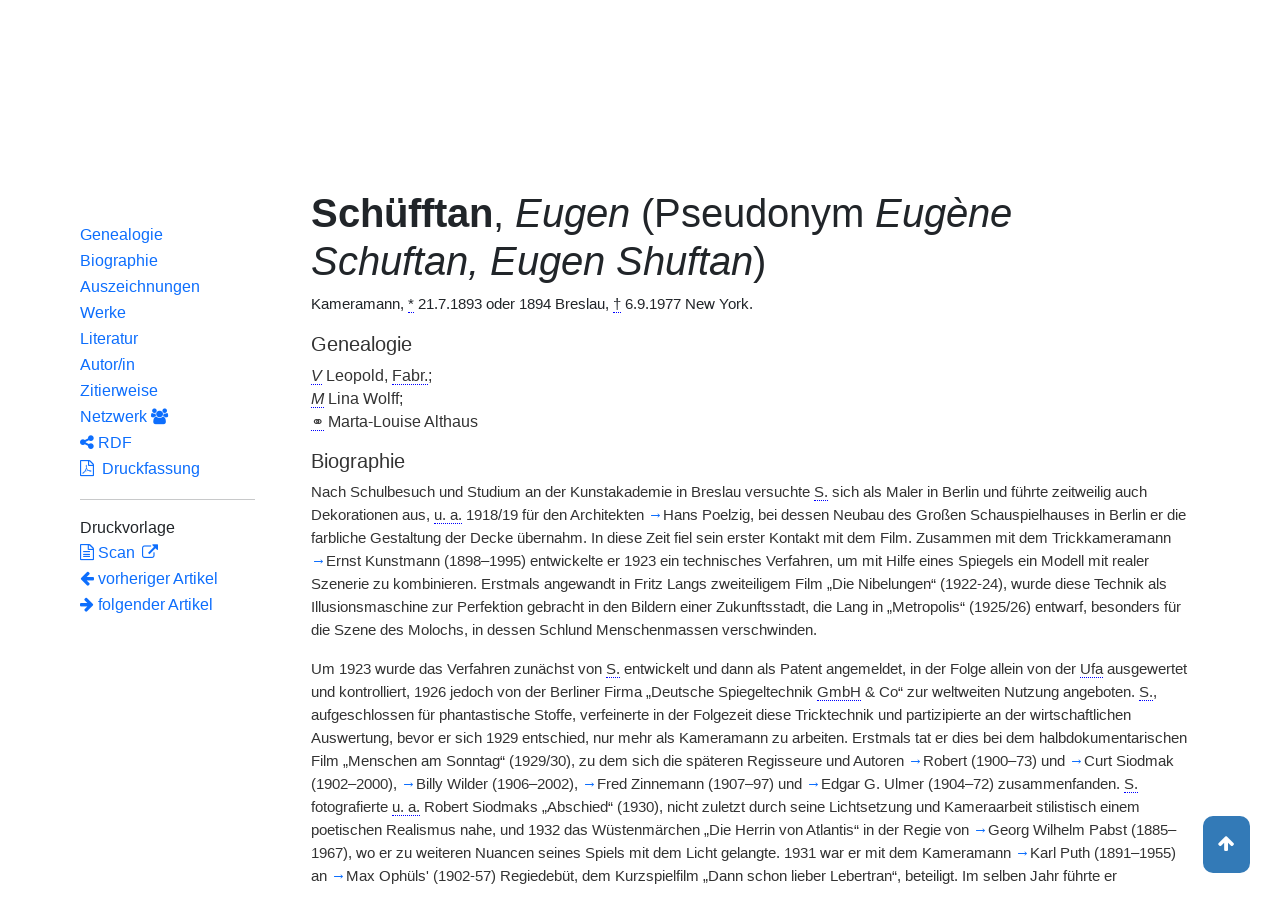

--- FILE ---
content_type: text/html;charset=UTF-8
request_url: https://www.deutsche-biographie.de/sfz116925.html
body_size: 11071
content:
<!DOCTYPE html>
<html>

<head>
    <meta charset="utf-8"/>
    <meta http-equiv="X-UA-Compatible" content="IE=edge,chrome=1"/>
    <meta name="description" content="Deutsche Biographie"/>
    <meta name="viewport" content="width=device-width"/>
    <link rel="stylesheet" href="/css/reset.css"/>
    <link rel="stylesheet" href="/webjars/bootstrap/5.3.7/css/bootstrap.min.css"/>
    <link rel="stylesheet" href="/css/leaflet.draw.css"/>
    <link rel="stylesheet" href="/webjars/jquery-ui/1.14.1/jquery-ui.min.css"/>
    <link rel="stylesheet" href="/css/idangerous.swiper.css"/>
    <link rel="stylesheet" href="/css/leaflet.css"/>
    <link rel="stylesheet" href="/css/magnific.css"/>
    <link rel="stylesheet" href="/css/font-awesome-4.7.0/css/font-awesome.min.css"/>
    <link rel="stylesheet" href="/css/leaflet.awesome-markers.css"/>
    <link rel="stylesheet" href="/css/wtree.css"/>
    <link rel="stylesheet" href="/css/timeline.css"/>
    <link rel="stylesheet" href="/css/print.css" media="print"/>
    <link rel="stylesheet" href="/css/main.css"/>
    <link rel="stylesheet" type="text/css" href="/css/font-work-sans-200.css"/>
    <link rel='shortcut icon' href="/favicon.ico"/>
    <link rel="search" type="application/opensearchdescription+xml" title="NDB: Search" href="/opensearch.xml" />

    
    <link rel="canonical" href="https://www.deutsche-biographie.de/gnd12495748X.html"/>
    
    

    <title>Deutsche Biographie - Schüfftan, Eugen</title>
    <meta name="dc.title" content="Schüfftan, Eugen - Deutsche Biographie"/>
    
    <meta name="dc.subject"
          content="Schüfftan, Eugen , Metadaten, Linkverzeichnis, NDB, Neue Deutsche Biographie"/>
    
    
    <meta name="dc.identifier" content="https://www.deutsche-biographie.de/pnd12495748X.html"/>
    <meta name="dc.bibliographicCitation"
          content="Jacobsen, Wolfgang, &quot;Schüfftan, Eugen (Pseudonym Eugène Schuftan, Eugen Shuftan)&quot; in: Neue Deutsche Biographie 23 (2007), S. 634-635 [Online-Version]; URL: https://www.deutsche-biographie.de/pnd12495748X.html#ndbcontent"/>
    
    <meta name="dc.language" content="de"/>
    <meta name="dc.creator" content="Deutsche Biographie"/>
    <meta name="dc.publisher" content="Bayerische Staatsbibliothek"/>
    <meta name="dc.description"
          content="Biografische Information zu Schüfftan, Eugen, Biografienachweise, Quellen, Quellennachweise, Literatur, Literaturnachweise Portrait, Porträtnachweise, Objekte, Objektnachweise,    Verbindungen,    Orte , Schuftan, Eugène; Shuftan, Eugen; Schüfftan, Eugen; Schuftan, Eugène; schuftan, eugene; Shuftan, Eugen; Schüfftan, Eugen; Chuftan; Schufftan, E.; Shuftan, Eugène; Schufftan, Eugen; Schufftan, Eugène; Shuftan, Eugene"/>
    <meta name="dc.contributor"
          content="Jacobsen, Wolfgang"/>
    <meta name="dc.rights" content="https://www.deutsche-biographie.de/impressum"/>
    <meta name="dc.created" content="18.01.2026"/>

    <script src="/webjars/jquery/3.7.1/jquery.min.js" type="text/javascript"></script>
    <script src="/webjars/jquery-ui/1.14.1/jquery-ui.min.js" type="text/javascript"></script>
    <script src="/webjars/popper.js/2.11.7/umd/popper.min.js" type="text/javascript"></script>
    <script src="/webjars/bootstrap/5.3.7/js/bootstrap.min.js"></script>
    <script src="/js/vendor/leaflet.js"></script>
    <script src="/js/vendor/leaflet.draw-src.js"></script>
    <script src="/js/vendor/oms.min.js"></script>
    <script src="/js/vendor/leaflet.awesome-markers.js"></script>
    <script src="/js/vendor/leaflet.markercluster.js"></script>

    <script src="/js/main.js"></script>
    <script src="/js/map_commons.js"></script>
    <script src="/js/facets.js"></script>
    <script src="/js/geo.js"></script>
    <script src="/js/group.js"></script>
    <script src="/js/ndbDetailsInit.js"></script>
</head>

<body data-personid="sfz116925" data-orte="Breslau@51.1122376,17.0344333@geburt;Breslau@51.1122376,17.0344333@wirk;New York@40.7305991,-73.9865812@wirk;Berlin@52.5176896,13.4023757@wirk;New York@40.7305991,-73.9865812@tod">


    <div id="header-canvas" class="border-bottom">
    <div class="container">
    <nav class="navbar navbar-expand-lg">
        <div class="container-fluid">
            <div id="logo" class="navbar-brand">
                <a
                        href="/home">
                    <span class="darkerBlue">Deutsche</span>
                    <span class="lighterblue">Biographie</span>
                </a>
            </div>
            <button class="navbar-toggler" type="button" data-bs-toggle="collapse" data-bs-target="#navbarSupportedContent" aria-controls="navbarSupportedContent" aria-expanded="false" aria-label="Toggle navigation">
                <span class="navbar-toggler-icon"></span>
            </button>
            <div class="collapse navbar-collapse" id="navbarSupportedContent">
                <ul class="d-flex ms-auto" id="header-menu">
                    <li class="nav-item dropdown mx-2">
                        <a class="nav-link dropdown-toggle" href="#" role="button" data-bs-toggle="dropdown">Suche</a>
                        <ul class="dropdown-menu">
                            <li><a class="dropdown-item" href="/" >Einfache Suche</a></li>
                            <li><a class="dropdown-item" href="/extendedsearch">Erweiterte Suche</a></li>
                            <li><a class="dropdown-item" href="/searchByPlace">Kartensuche</a></li>
                            <li><a class="dropdown-item" href="/searchBySpread">Geographische Verteilung</a></li>
                            <li><a class="dropdown-item" href="/alpha">Blättern</a></li>
                        </ul>
                    </li>
                    <li class="nav-item dropdown mx-2">
                        <a class="nav-link dropdown-toggle" href="#" role="button" data-bs-toggle="dropdown">Projekt</a>
                        <ul class="dropdown-menu">
                            <li><a class="dropdown-item" href="/ueber">Über das Projekt</a></li>
                            <li><a class="dropdown-item" href="/partner" >Partner</a></li>
                            <li><a class="dropdown-item" href="/vernetzte_angebote">Vernetzte Angebote</a></li>
                            <li><a class="dropdown-item" href="/aktuelles">Meldungen</a></li>
                        </ul>
                    </li>
                    <li class="mx-2"><a class="nav-link active" href="hilfe">Hilfe</a></li>
                    <li class="mx-2"><a class="nav-link active no-tooltip" href="/sfz116925.html?language=en">English</a></li>
                </ul>
            </div>
        </div>
    </nav>
    </div>
    </div>


<main>
  <button onclick="topFunction()" id="backToTopBtn" title="Go to top">
    <span class="fa fa-arrow-up"></span>
  </button>
  <div id="content" class="container">
    
    <ul class="nav nav-tabs justify-content-center mx-0" id="detailTab" role="tablist">
        <li class="nav-item" role="presentation">
            <button class="nav-link active" id="home-tab"
                    data-bs-toggle="tab" data-bs-target="#index-tab-pane" dt="#"
                    type="button" role="tab">Übersicht</button>
        </li>
        <li class="nav-item" role="presentation">
            <button class="nav-link" id="profile-tab"
                    data-bs-toggle="tab" data-bs-target="#ndb-tab-pane" dt="#ndbcontent"
                    type="button" role="tab" >
                <abbr class="abbr" title="Neue Deutsche Biographie">NDB</abbr>&nbsp;
                <span>23 (2007)</span>
            </button>
        </li>
        <li class="nav-item" role="presentation">
            <button class="nav-link" id="contact-tab"
                    data-bs-toggle="tab" data-bs-target="#adb-tab-pane" dt="#adbcontent"
                    type="button" role="tab" disabled="disabled">
                <abbr class="abbr" title="Allgemeine Deutsche Biographie">ADB</abbr>&nbsp;
                
            </button>
        </li>
        <li class="nav-item" role="presentation">
            <button class="nav-link" id="disabled-tab"
                    data-bs-toggle="tab" data-bs-target="#dbo-tab-pane" dt="#dbocontent"
                    type="button" role="tab" disabled="disabled">
              <abbr class="abbr" title="Neue Deutsche Biographie">NDB</abbr>-online
            </button>
        </li>
    </ul>

    
    <div class="col-xs-12">
      <div class="tab-content" id="myTabContent">
        <div class="tab-pane fade show active" id="index-tab-pane" role="tabpanel" aria-labelledby="home-tab" tabindex="0">
          

<div class="row">
    <!-- Navigation -->
    <div class="navigationSidebar col-xs-12 col-md-2 mt-3">
        
    <ul class="nav flex-md-column justify-content-center nav-underline navigationSidebar mt-3">

        
        <li>
            <a class="nav-link openAccordion" href="#" data-bs-target="#indexcontent_Bio">Biographien</a>
        </li>
        
        <li>
            <a class="nav-link openAccordion" href="#" data-bs-target="#indexcontent_Que">Quellen</a>
        </li>
        
        <li>
            <a class="nav-link openAccordion" href="#" data-bs-target="#indexcontent_Lit">Literatur</a>
        </li>
        
        <li>
            <a class="nav-link openAccordion" href="#" data-bs-target="#indexcontent_Obj">Objekte</a>
        </li>
        
        <li>
            <a class="nav-link openAccordion" href="#" data-bs-target="#indexcontent_Por">Porträts</a>
        </li>
        




        <li>
            <a class="nav-link openAccordion" href="#" data-bs-target="#outbound-persons">Ausgehende Verknüpfungen</a>
        </li>

        <li>
            <a class="nav-link openAccordion" href="#" data-bs-target="#inbound-link">Eingehende Verknüpfungen</a>
        </li>






        <li>
            <a class="nav-link" href="/graph?id=sfz116925">
                Netzwerk
                <span class="fa fa-group"></span>
            </a>
        </li>

        <li><a class="nav-link" href="#indexcontent_orte">Orte</a></li>

        <li><a class="nav-link" href="#indexcontent_zitier">Zitierweise</a></li>
    </ul>

    </div>
    <!-- Content -->
    <div class="col-xs-12 col-md-10">
        <h1>Schüfftan, Eugen</h1>

        

    
    <dl class="row mt-5" id="personen-dl">

        
            <dt class="col-sm-3">Lebensdaten</dt>
            <dd class="col-sm-9">1893 oder 1894   –  1977</dd>
        

        
            <dt class="col-sm-3">Geburtsort</dt>
            <dd class="col-sm-9">
                <a href="/search?ortArt=geb&amp;ort=Breslau&amp;st=erw"
                   title="Andere Personen mit Geburtsort Breslau suchen">Breslau</a>
            </dd>
        

        
            <dt class="col-sm-3">Sterbeort</dt>
            <dd class="col-sm-9">
                <a href="/search?ortArt=ste&amp;ort=New%20York&amp;st=erw"
                   title="Andere Personen mit Sterbeort New York suchen">New York</a>
            </dd>
        

        
            <dt class="col-sm-3">Beruf/Funktion</dt>
            <dd class="col-sm-9">
                
                    
                    <a href="/search?beruf=Kameramann&amp;st=erw" title="Andere Personen mit Beruf Kameramann suchen">Kameramann</a>
                
                    <span>;</span>
                    <a href="/search?beruf=Optische%20Spezialeffekte&amp;st=erw" title="Andere Personen mit Beruf Optische Spezialeffekte suchen">Optische Spezialeffekte</a>
                
                    <span>;</span>
                    <a href="/search?beruf=Filmproduzent&amp;st=erw" title="Andere Personen mit Beruf Filmproduzent suchen">Filmproduzent</a>
                
                    <span>;</span>
                    <a href="/search?beruf=Spezialeffekt&amp;st=erw" title="Andere Personen mit Beruf Spezialeffekt suchen">Spezialeffekt</a>
                
            </dd>
        

        
            <dt class="col-sm-3">Konfession</dt>
            <dd class="col-sm-9">-</dd>
        

        

            <dt class="col-sm-3">Normdaten</dt>
            <dd class="col-sm-9">
                
                    <a href="http://d-nb.info/12495748X"
                       title="Normdatei"
                       target="_blank">GND: 12495748X</a>
                    <span>|</span>
                    <a href="http://swb.bsz-bw.de/DB=2.104/SET=1/TTL=1/CMD?ACT=SRCHA&amp;IKT=2999&amp;TRM=12495748X"
                       title="Die GND aus der Katalogisierungsdatenbank des Südwestdeutschen Bibliotheksverbundes"
                       target="_blank">OGND</a>

                    <span>|</span>
                        <a href="http://viaf.org/viaf/13256210"
                           title="Virtual International Authority File"
                           target="_blank">VIAF: 13256210</a>
                    
                    
                
            </dd>
        

        
            <dt class="col-sm-3">Namensvarianten</dt>
            <dd class="col-sm-9">
                
    <div class="accordion accordion-flush" id="accordionFlushExample">
        <div class="accordion-item">
            <h2 class="accordion-header">
                <button class="accordion-button collapsed" type="button"  data-bs-toggle="collapse" data-bs-target="#flush-collapseOne">Schuftan, Eugène</button>
            </h2>
            <div id="flush-collapseOne" class="accordion-collapse collapse" data-bs-parent="#accordionFlushExample">
                <ul>
                    <li>Schuftan, Eugène</li>
                    <li>Shuftan, Eugen</li>
                    <li>Schüfftan, Eugen</li>
                    <li>Schuftan, Eugène</li>
                    <li>schuftan, eugene</li>
                    <li>Shuftan, Eugen</li>
                    <li>Schüfftan, Eugen</li>
                    <li>Chuftan</li>
                    <li>Schufftan, E.</li>
                    <li>Shuftan, Eugène</li>
                    <li>Schufftan, Eugen</li>
                    <li>Schufftan, Eugène</li>
                    <li>Shuftan, Eugene</li>
                </ul>
            </div>
        </div>
    </div>

            </dd>
        


    </dl>



        

    <h2 class="subHeading">Vernetzte Angebote</h2>
    <div class="accordion accordion-flush" id="index-accordion">
        <div class="accordion-item">
            <h3 class="accordion-header">
                <button class="accordion-button collapsed sub-heading-accordion" type="button" data-bs-toggle="collapse"
                        data-bs-target="#indexcontent_Bio">Biografische Lexika/Biogramme</button>
            </h3>
            <div id="indexcontent_Bio" class="accordion-collapse collapse show"
                 data-bs-parent="#index-accordion">
                <ul>
                    <li  >
                        <a target="_blank" href="http://www.historische-kommission-muenchen-editionen.de/beacond/filmportal.php?pnd=12495748X">
                            * Filmportal [2010-] 
                        </a>
                    </li>
                    <li  >
                        <a target="_blank" href="#ndbcontent">
                            * Neue Deutsche Biographie (NDB) [2007]  Autor/in: Jacobsen, Wolfgang (2007) 
                        </a>
                    </li>
                </ul>
            </div>
        </div>
        <div class="accordion-item">
            <h3 class="accordion-header">
                <button class="accordion-button collapsed sub-heading-accordion" type="button" data-bs-toggle="collapse"
                        data-bs-target="#indexcontent_Que">Quellen(nachweise)</button>
            </h3>
            <div id="indexcontent_Que" class="accordion-collapse collapse show"
                 data-bs-parent="#index-accordion">
                <ul>
                    <li  >
                        <a target="_blank" href="http://kalliope-verbund.info/de/eac?eac.id=12495748X">
                            * Kalliope-Verbund
                        </a>
                    </li>
                    <li  >
                        <a target="_blank" href="https://www.archivportal-d.de/person/gnd/12495748X">
                            Archivportal-D
                        </a>
                    </li>
                    <li  >
                        <a target="_blank" href="http://www.historische-kommission-muenchen-editionen.de/beacond/kallias.php?pnd=12495748X">
                            * Deutsches Literaturarchiv Marbach - Kallías
                        </a>
                    </li>
                </ul>
            </div>
        </div>
        <div class="accordion-item">
            <h3 class="accordion-header">
                <button class="accordion-button collapsed sub-heading-accordion" type="button" data-bs-toggle="collapse"
                        data-bs-target="#indexcontent_Lit">Literatur(nachweise)</button>
            </h3>
            <div id="indexcontent_Lit" class="accordion-collapse collapse show"
                 data-bs-parent="#index-accordion">
                <ul>
                    <li  >
                        <a target="_blank" href="http://www.gateway-bayern.de/opensearch?rfr_id=LinkedOpenData%3ABeacon&amp;rft.au=%28DE-588%2912495748X">
                            Katalog des Bibliotheksverbundes Bayern (BVB)
                        </a>
                    </li>
                    <li  >
                        <a target="_blank" href="https://www.deutsche-digitale-bibliothek.de/person/gnd/12495748X">
                            Deutsche Digitale Bibliothek
                        </a>
                    </li>
                    <li  >
                        <a target="_blank" href="https://www.archivportal-d.de/person/gnd/12495748X">
                            Archivportal - D
                        </a>
                    </li>
                    <li  >
                        <a target="_blank" href="http://swb.bsz-bw.de/DB=2.114/CMD?ACT=SRCHA&amp;IKT=2011&amp;TRM=gnd:12495748X&amp;REC=2">
                            Normdateneintrag des Südwestdeutschen Bibliotheksverbundes (SWB)
                        </a>
                    </li>
                    <li  >
                        <a target="_blank" href="http://www.historische-kommission-muenchen-editionen.de/beacond/kallias.php?pnd=12495748X">
                            * Deutsches Literaturarchiv Marbach - Kallías
                        </a>
                    </li>
                    <li  >
                        <a target="_blank" href="https://search.obvsg.at/primo-explore/search?query=any,contains,12495748X&amp;tab=default_tab&amp;search_scope=OBV_Gesamt&amp;vid=OBV&amp;offset=0">
                            Österreichischer Bibliothekenverbund (OBV)
                        </a>
                    </li>
                    <li  >
                        <a target="_blank" href="http://resolver.hebis.de/wikimedia/pndresolver/12495748X">
                             Gemeinsamer Verbundkatalog (GBV)
                        </a>
                    </li>
                    <li  >
                        <a target="_blank" href="#ndbcontent_literatur">
                            * Literaturnachweis in der Neuen Deutschen Biographie (NDB)
                        </a>
                    </li>
                    <li  >
                        <a target="_blank" href="#ndbcontent_werke">
                            * Werknachweis in der Neuen Deutschen Biographie (NDB)
                        </a>
                    </li>
                    <li  >
                        <a target="_blank" href="https://opac.ifz-muenchen.de/webOPACClient.ifzsis/start.do?Login=woifz&amp;Query=100=%22*12495748X%22%20OR%20902=%22*12495748X%22">
                            * Bibliothek des Instituts für Zeitgeschichte München - Berlin
                        </a>
                    </li>
                    <li  >
                        <a target="_blank" href="https://performing-arts.eu/agent/gnd_12495748X">
                            Personen im Fachinformationsdienst Darstellende Kunst
                        </a>
                    </li>
                </ul>
            </div>
        </div>
        <div class="accordion-item">
            <h3 class="accordion-header">
                <button class="accordion-button collapsed sub-heading-accordion" type="button" data-bs-toggle="collapse"
                        data-bs-target="#indexcontent_Obj">Objekt/Werk(nachweise)</button>
            </h3>
            <div id="indexcontent_Obj" class="accordion-collapse collapse show"
                 data-bs-parent="#index-accordion">
                <ul>
                    <li  >
                        <a target="_blank" href="https://www.archivportal-d.de/person/gnd/12495748X">
                            Archivportal-D
                        </a>
                    </li>
                </ul>
            </div>
        </div>
        <div class="accordion-item">
            <h3 class="accordion-header">
                <button class="accordion-button collapsed sub-heading-accordion" type="button" data-bs-toggle="collapse"
                        data-bs-target="#indexcontent_Por">Porträt(nachweise)</button>
            </h3>
            <div id="indexcontent_Por" class="accordion-collapse collapse show"
                 data-bs-parent="#index-accordion">
                <ul>
                    <li  >
                        <a target="_blank" href="http://www.historische-kommission-muenchen-editionen.de/beacond/filmportal.php?pnd=12495748X">
                            * Filmportal [2010-] 
                        </a>
                    </li>
                </ul>
            </div>
        </div>
    </div>


        
    <h2 class="subHeading">Verknüpfungen</h2>

    <div class="accordion accordion-flush" id="verknuepfungen-accordion">
        <div class="accordion-item">
            <h3 class="accordion-header">
                <button class="accordion-button collapsed sub-heading-accordion" type="button" data-bs-toggle="collapse" data-bs-target="#outbound-persons" >Von der Person ausgehende Verknüpfungen</button>
            </h3>
            <div id="outbound-persons" class="accordion-collapse collapse" data-bs-parent="#verknuepfungen-accordion">
                
                <div>
                    <h5 >Personen im NDB Artikel</h5>
                    <ul>
                        <li>
                            <a href="sfz116935.html">Franju, Georges</a>
                        </li>
                        <li>
                            <a href="sfz116928.html">Kunstmann, Ernst</a>
                        </li>
                        <li>
                            <a href="sfz116936.html">Mocky, Jean-Pierre</a>
                        </li>
                        <li>
                            <a href="sfz73583.html">Ophüls, Max</a>
                        </li>
                        <li>
                            <a href="sfz74387.html">Pabst, Georg Wilhelm</a>
                        </li>
                        <li>
                            <a href="sfz96533.html">Poelzig, Hans</a>
                        </li>
                        <li>
                            <a href="sfz116933.html">Puth, Karl</a>
                        </li>
                        <li>
                            <a href="sfz116937.html">Rossen, Robert</a>
                        </li>
                        <li>
                            <a href="sfz116930.html">Siodmak, Curt</a>
                        </li>
                        <li>
                            <a href="sfz116929.html">Siodmak, Robert</a>
                        </li>
                        <li>
                            <a href="sfz116932.html">Ulmer, Edgar G.</a>
                        </li>
                        <li>
                            <a href="sfz106863.html">Wilder, Billy</a>
                        </li>
                        <li>
                            <a href="sfz116931.html">Zinnemann, Fred</a>
                        </li>
                    </ul>
                </div>
                
                
                
            </div>
        </div>

        <div class="accordion-item">
            <h3 class="accordion-header">
                <button class="accordion-button collapsed sub-heading-accordion" type="button" data-bs-toggle="collapse" data-bs-target="#inbound-link" >Verknüpfungen auf die Person andernorts</button>
            </h3>
            <div id="inbound-link" class="accordion-collapse collapse" data-bs-parent="#verknuepfungen-accordion">
                <ul>
                    
                    <li>
                        <a href="./sfz120785.html#ndbcontent_sfz116925">
                            NDB 24 (2010), S. 148 in Artikel Seeler (Seeler, Moritz)
                        </a>
                    </li>
                    <li>
                        <a href="./sfz116932.html#ndbcontent_sfz116925">
                            NDB 26 (2016), S. 579 in Artikel Ulmer (Ulmer, Edgar George)
                        </a>
                    </li>
                </ul>
            </div>
        </div>

        
    </div>


        
    <div class="artikel row">

        <h2 id="indexcontent_orte" class="anchor subHeading">Orte</h2>

        <div id="map" class="detail-map"></div>
        <div class="mapLegend">
            <h5>Symbole auf der Karte</h5>

            <div class="legendItem">
                <img src="/img/marker-geburtsort.png" alt="Marker Geburtsort"/>
                <span>Geburtsort</span>
            </div>
            <div class="legendItem">
                <img src="/img/marker-wirkungsort.png" alt="Marker Wirkungsort"/>
                <span>Wirkungsort</span>
            </div>
            <div class="legendItem">
                <img src="/img/marker-sterbeort.png" alt="Marker Sterbeort"/>
                <span>Sterbeort</span>
            </div>
            <div class="legendItem">
                <img src="/img/marker-grabort.png" alt="Marker Begräbnisort"/>
                <span>Begräbnisort</span>
            </div>
        </div>

        <div class="col-xs-12">
            <p class="smaller">Auf der Karte werden im Anfangszustand bereits alle zu der Person lokalisierten Orte eingetragen und bei Überlagerung je nach Zoomstufe zusammengefaßt. Der Schatten des Symbols ist etwas stärker und es kann durch Klick aufgefaltet werden. Jeder Ort bietet bei Klick oder Mouseover einen Infokasten. Über den Ortsnamen kann eine Suche im Datenbestand ausgelöst werden.</p>
        </div>
    </div>


        
    <div class="artikel row">
        <h4 id="indexcontent_zitier" class="anchor subHeading">
            Zitierweise
        </h4>

        <p>
            Schüfftan, Eugen, Indexeintrag: Deutsche Biographie, https://www.deutsche-biographie.de/pnd12495748X.html [18.01.2026].
        </p>
        <p>
            <a class="rights" href="https://creativecommons.org/publicdomain/zero/1.0/deed.de" target="_blank"
               title="Metadaten und Linkverzeichnis unter CC0">
                <img alt="CC0" src="/img/cc-zero.png">
            </a>
        </p>
    </div>

    </div>
</div>


        </div>
        <div class="tab-pane fade" id="ndb-tab-pane" role="tabpanel" aria-labelledby="profile-tab" tabindex="0">
          
    <div class="row" id="ndbcontent">
        <!-- Navigation -->
        <div class="navigationSidebar col-xs-12 col-md-2">
            
    <ul class="nav flex-md-column justify-content-center nav-underline navigationSidebar mt-3">
        <li class="nav-item active" role="presentation">
            <a class="nav-link"href="#ndbcontent_genealogie">Genealogie</a>
        </li>
        <li class="nav-item" role="presentation">
            <a class="nav-link"href="#ndbcontent_leben">Biographie</a>
        </li>
        <li class="nav-item" role="presentation">
            <a class="nav-link"href="#ndbcontent_auszeichnungen">Auszeichnungen</a>
        </li>
        <li class="nav-item" role="presentation">
            <a class="nav-link"href="#ndbcontent_werke">Werke</a>
        </li>
        <li class="nav-item" role="presentation">
            <a class="nav-link"href="#ndbcontent_literatur">Literatur</a>
        </li>
        
        <li class="nav-item" role="presentation">
            <a class="nav-link"href="#ndbcontent_autor">Autor/in</a>
        </li>
        <li class="nav-item" role="presentation">
            <a class="nav-link"href="#ndbcontent_zitierweise">Zitierweise</a>
        </li>
        <!-- Netwerk -->
        <li class="nav-item">
            <a class="nav-link"href="/graph?id=sfz116925">
                Netzwerk
                <span class="fa fa-group"></span>
            </a>
        </li>

        <li class="nav-item">
            <a class="nav-link"href="/downloadRDF?url=sfz116925.rdf">
                <i class="fa fa-share-alt"></i> RDF</a>
        </li>
        <li class="nav-item">
            <a class="nav-link"href="/downloadPDF?url=sfz116925.pdf">
                <i class="fa fa-file-pdf-o"></i>
                &nbsp;Druckfassung
            </a>
        </li><hr/>
        <li>
            Druckvorlage
        </li>
        <li class="nav-item" title="NDB 23 (2007), S. 634-635">
            <a class="nav-link" href="http://daten.digitale-sammlungen.de/bsb00019558/image_654">
                <i class="fa fa-file-text-o"></i>
                Scan
            </a>
        </li>
        
    <!--div class="col-xs-12 detailPagination">-->
        <li class="nav-item">
        <a class="nav-link" href="sfz116904.html#ndbcontent">
            <i class="fa fa-arrow-left"></i>
            <!--th:block th:text="${prev.name}"/-->
            vorheriger Artikel
        </a>
        </li>
        <li class="nav-item">
        <a class="nav-link" href="sfz74760.html#ndbcontent">
            <!--th:block th:text="${next.name}"/-->
            <i class="fa fa-arrow-right"></i>
            folgender Artikel     
        </a>
    </li>
    <!-- </div>-->


    </ul>

        </div>
        <!-- Content -->
        <div class="col-xs-12 col-md-10">

            <ul class="bioartikel">
                <li>
                    <h1><p></p><h1 class='persName'><span class='bold'>Schüfftan</span>, <span class='italics'>Eugen</span> (Pseudonym <span class='italics'>Eugène Schuftan, Eugen Shuftan</span>)</h1><p>
 Kameramann, <abbr title='geboren'>*</abbr> 21.7.1893 oder 1894 Breslau, <abbr title='gestorben'>†</abbr> 6.9.1977 New York.</p></h1>
                </li>
                <li class="artikel">
                    <h4 class="anchor subHeading" id="ndbcontent_genealogie">
                        Genealogie
                    </h4>
                    <p class='small'><span class='abbr' title='Vater'><span class='italics'>V</span></span>
Leopold, <span class='abbr' title='Fabrik, Fabrikant(in)'>Fabr.</span>;
<br/><span class='abbr' title='Mutter'><span class='italics'>M</span></span>
Lina Wolff;
<br/> <abbr title='verheiratet'>⚭</abbr> Marta-Louise Althaus</p>
                </li>

                <li class="artikel">
                    <h4 class="anchor subHeading" id="ndbcontent_leben">
                        Biographie
                    </h4>
                    <p>Nach Schulbesuch und Studium an der Kunstakademie in Breslau versuchte <span class='abbr' title='Schüfftan'>S.</span> sich als Maler in Berlin und führte zeitweilig auch Dekorationen aus, <span class='abbr' title='unter anderem, und andere'>u. a.</span> 1918/19 für den Architekten <a id="ndbcontent_sfz96533" href="sfz96533.html">→</a>Hans Poelzig, bei dessen Neubau des Großen Schauspielhauses in Berlin er die farbliche Gestaltung der Decke übernahm. In diese Zeit fiel sein erster Kontakt mit dem Film. Zusammen mit dem Trickkameramann <a id="ndbcontent_sfz116928" href="sfz116928.html">→</a>Ernst Kunstmann (1898–1995) entwickelte er 1923 ein technisches Verfahren, um mit Hilfe eines Spiegels ein Modell mit realer Szenerie zu kombinieren. Erstmals angewandt in
Fritz Langs zweiteiligem Film „Die Nibelungen“ (1922-24), wurde diese Technik als Illusionsmaschine zur Perfektion gebracht in den Bildern einer Zukunftsstadt, die Lang in „Metropolis“ (1925/26) entwarf, besonders für die Szene des Molochs, in dessen Schlund Menschenmassen verschwinden.</p><p>Um 1923 wurde das Verfahren zunächst von <span class='abbr' title='Schüfftan'>S.</span> entwickelt und dann als Patent angemeldet, in der Folge allein von der <span class='abbr' title='Universum Film Aktiengesellschaft'>Ufa</span> ausgewertet und kontrolliert, 1926 jedoch von der Berliner Firma „Deutsche Spiegeltechnik <abbr title='Gesellschaft mit beschränkter Haftung'>GmbH</abbr> & Co“ zur weltweiten Nutzung angeboten. <span class='abbr' title='Schüfftan'>S.</span>, aufgeschlossen für phantastische Stoffe, verfeinerte in der Folgezeit diese Tricktechnik und partizipierte an der wirtschaftlichen Auswertung, bevor er sich 1929 entschied, nur mehr als Kameramann zu arbeiten. Erstmals tat er dies bei dem halbdokumentarischen Film „Menschen am Sonntag“ (1929/30), zu dem sich die späteren Regisseure und Autoren <a id="ndbcontent_sfz116929" href="sfz116929.html">→</a>Robert (1900–73) und <a id="ndbcontent_sfz116930" href="sfz116930.html">→</a>Curt Siodmak (1902–2000), <a id="ndbcontent_sfz106863" href="sfz106863.html">→</a>Billy Wilder (1906–2002), <a id="ndbcontent_sfz116931" href="sfz116931.html">→</a>Fred Zinnemann (1907–97) und <a id="ndbcontent_sfz116932" href="sfz116932.html">→</a>Edgar G. Ulmer (1904–72) zusammenfanden. <span class='abbr' title='Schüfftan'>S.</span> fotografierte <span class='abbr' title='unter anderem, und andere'>u. a.</span>
Robert Siodmaks „Abschied“ (1930), nicht zuletzt durch seine Lichtsetzung und Kameraarbeit stilistisch einem poetischen Realismus nahe, und 1932 das Wüstenmärchen „Die Herrin von Atlantis“ in der Regie von <a id="ndbcontent_sfz74387" href="sfz74387.html">→</a>Georg Wilhelm Pabst (1885–1967), wo er zu weiteren Nuancen seines Spiels mit dem Licht gelangte. 1931 war er mit dem Kameramann <a id="ndbcontent_sfz116933" href="sfz116933.html">→</a>Karl Puth (1891–1955) an
<a id="ndbcontent_sfz73583" href="sfz73583.html">→</a>Max Ophüls' (1902-57) Regiedebüt, dem Kurzspielfilm „Dann schon lieber Lebertran“, beteiligt. Im selben Jahr führte er zusammen mit
Franz Wenzler Regie bei der Verfilmung des Schwanks „Das Ekel“. Schon bei diesen Arbeiten fiel auf, wie sehr <span class='abbr' title='Schüfftan'>S.</span> an psychologischen Bildwirkungen interessiert war, während gleichzeitig die Kamera Distanz zur Aktion wahrte.</p><p>1933 ging <span class='abbr' title='Schüfftan'>S.</span> nach Frankreich ins Exil. Hier wirkte er als Kameramann an Filmen emigrierter <span class='abbr' title='deutsch'>dt.</span> Regisseure mit; besonders häufig arbeitete er mit
<a id="ndbcontent_sfz73583" href="sfz73583.html">→</a>Max Ophüls zusammen. Mit seinem Sinn für expressiv-suggestive Licht- und Schattensetzung, besonders in Schwarzweiß-Filmen, und geschickte perspektivische Bildauflösungen prägte er aber auch Filme von
Marcel Carné und
René Clair, in dessen Film „Quai des brumes“ (1938) er etwa durch helle Lichtpunkte das Bild in die Tiefe verlängerte.</p><p>Nach seiner weiteren Emigration 1940 in die USA konnte er wegen der strikten Gewerkschaftsbestimmungen nicht mehr als Kameramann arbeiten, beeinflußte aber als „Supervisor“ oder „Technical Director“ Filme von
Douglas Sirk,
Edgar G. Ulmer und
<a id="ndbcontent_sfz116929" href="sfz116929.html">→</a>Robert Siodmak. Nach dem Krieg häufig wieder in Europa, besonders in Frankreich tätig, arbeitete er <span class='abbr' title='unter anderem, und andere'>u. a.</span> mit <a id="ndbcontent_sfz116935" href="sfz116935.html">→</a>Georges Franju (1912–87) und <a id="ndbcontent_sfz116936" href="sfz116936.html">→</a>Jean-Pierre Mocky (<abbr title='geboren'>*</abbr> 1929). Einen „Oscar“ erhielt <span class='abbr' title='Schüfftan'>S.</span> für seine Kameraarbeit in <a id="ndbcontent_sfz116937" href="sfz116937.html">→</a>Robert Rossens (1908–66) spätem Film noir, dem Spielermelodram „The Hustler“ (1961). Wie kaum einem anderen Kameramann seiner Generation gelang <span class='abbr' title='Schüfftan'>S.</span> eine stilistische Verbindung der Ausdrucksmittel des <span class='abbr' title='deutsch'>dt.</span> Expressionismus der 20er Jahre mit dem poetischen Realismus des <span class='abbr' title='französisch'>franz.</span> Kinos der 30er und des <span class='abbr' title='amerikanisch'>amerik.</span> Film noir der 40er Jahre.</p>
                </li>

                <li class="artikel">
                    <h4 class="anchor subHeading" id="ndbcontent_auszeichnungen">
                        <span>Auszeichnungen</span>
                    </h4>
                    <p class='small'>American <span class='abbr' title='Academia, Académie, Academy, Accademia'>Ac.</span> Award (1961);
<br/> <span class='abbr' title='Deutsch'>Dt.</span> Filmpreis, Filmband in Gold (1964);
<br/> Billy Bitzer Award (1975).</p>
                </li>

                <li class="artikel">
                    <h4 class="anchor subHeading" id="ndbcontent_werke">
                        <span>Werke</span>
                    </h4>
                    <p class='small'><span class='italics'>Weitere <span class='abbr' title='Werke'>W</span></span>
Gassenhauer, 1930/31 (Regie: L. Pick);
<br/>Du haut en bas, 1933 (Regie:
G. W. Pabst);
<br/>La tendre ennemie/L'ennemie, 1936 (Regie: M. Ophüls);
<br/>Drôle de drame, 1937 (Regie: Marcel Carné);
<br/>Yoshiwara, 1937 (Regie: M. Ophüls);
<br/>Mollenard, Capitaine Corsaire, 1937 (Regie: R. Siodmak);
<br/>Le drame de Shanghai, 1938 (Regie:
G. W. Pabst);
<br/>Werther/Le Roman de Werther, 1938 (Regie: M. Ophüls);
<br/>Sans lendemain, 1939 (Regie: M. Ophüls);
<br/>De Mayerling à Sarajevo, 1939/40 (Regie: M. Ophüls);
<br/>Hitler's Madmen, 1942/43 (Regie: D. Sirk;
<br/>Technical Director);
<br/>It Happened Tomorrow, 1943/44 (Regie: R. Clair;
<br/>Supervision);
<br/>Strange Illusion/Out of the Night, 1944/45 (Regie:
E. G. Ulmer;
<br/>Supervison);
<br/>The Dark Mirror, 1946 (Regie: R. Siodmak;
<br/>Supervision);
<br/>La tête contre les murs, 1958 (Regie: G. Franju);
<br/>Les yeux sans visage, 1959 (Regie: G. Franju);
<br/>Un couple, 1960 (Regie: J.-P. Mocky);
<br/>Les vierges, 1962 (Regie: J.-P. Mocky);
<br/>Lilith, 1963/64 (Regie: R. Rossen);
<br/>– <span class='italics'><span class='abbr' title='Korrespondenz'>Korr.</span>:</span> <br/><span class='abbr' title='Nachrichten'>Nachrr.</span> aus Hollywood, New York u. anderswo, Der Briefwechsel Eugen u. Marlise <span class='abbr' title='Schüfftan'>S.</span>s mit Siegfried u. Lili Kracauer, <span class='abbr' title='herausgegeben'>hg.</span> <span class='abbr' title='von'>v.</span>
H. G. Asper, 2003.</p>
                </li>

                <li class="artikel">
                    <h4 class="anchor subHeading" id="ndbcontent_literatur">
                        <span>Literatur</span>
                    </h4>
                    <p class='small'>
E. Wulff, Das <span class='abbr' title='Schüfftan'>S.</span>sche Kombinationsverfahren, in: Die Kinotechnik, <span class='abbr' title='Nummer'>Nr.</span> 2, 25.1.1926, S. 35-40;
<br/>W. Zurbuch, E. <span class='abbr' title='Schüfftan'>S.</span>, Meister d. Filmtechnik, in: Filmtechnikum, Juni 1962, S. 179 f.;
<br/>H. C. Opfermann u. G. Kramer, Die neue Trickfilm-Schule, Ein Lehr- u. Nachschlagebuch, 1968;
<br/>R. Fielding, The Technique of Special Effects Cinematography, 1972, S. 80-89;
<br/>T Brandlmeier, Die List d. Technik, E. <span class='abbr' title='Schüfftan'>S.</span> wäre 80, in: Film-<span class='abbr' title='Korrespondenz'>Korr.</span>, <span class='abbr' title='Nummer'>Nr.</span> 7, 10.7.1974;
<br/>R. Giesen, in: Filme (Berlin/West), <span class='abbr' title='Nummer'>Nr.</span> 9. Mai/Juni 1981;
<br/><a  href="http://www.ndb.badw.de/ndb_kurztitel.htm#CineGraph">CineGraph</a> <span class='italics'>(<span class='abbr' title='Porträt'>P</span>).</span></p>
                </li>

                <li class="artikel">
                    <h4 class="anchor subHeading" id="ndbcontent_autor">
                        Autor/in
                    </h4>
                    <a href="search?st=erw&amp;autor=Wolfgang Jacobsen">
                        Wolfgang Jacobsen
                    </a>
                    
                </li>

                

                <li class="artikel">
                    <h4 class="anchor subHeading" id="ndbcontent_zitierweise">
                        Zitierweise
                    </h4>
                    <p>
                        Jacobsen, Wolfgang, &quot;Schüfftan, Eugen (Pseudonym Eugène Schuftan, Eugen Shuftan)&quot; in: Neue Deutsche Biographie 23 (2007), S. 634-635 [Online-Version]; URL: https://www.deutsche-biographie.de/pnd12495748X.html#ndbcontent
                    </p>
                    <p>
                        <a class="rights" href="https://creativecommons.org/licenses/by-nc-nd/4.0/deed.de" target="_blank"
                           title="Artikel der Neuen Deutschen Biographie unter CC-BY-NC-ND">
                            <img alt="CC-BY-NC-SA" src="/img/by-nc-nd.eu.png">
                        </a>
                        <span class="Z3988" title="ctx_ver=Z39.88-2004&amp;amp;rft_val_fmt=info%3Aofi%2Ffmt%3Akev%3Amtx%3Abook&amp;amp;rft.au=Jacobsen, Wolfgang&amp;amp;rft.btitle=Neue Deutsche Biographie, Band 23&amp;amp;rft.date=2007&amp;amp;rft.genre=article&amp;amp;rft.pages=634-635&amp;amp;rft.atitle=Schüfftan, Eugen (Pseudonym Eugène Schuftan, Eugen Shuftan)&amp;amp;rft_id=https://www.deutsche-biographie.de/pnd12495748X.html#ndbcontent"></span>
                    </p>
                </li>
            </ul>
        </div>
    </div>


        </div>
        
        
      </div>
    </div>

  </div>
</main>

<div class="container footer">
    <footer>
      <p class="text-center">Deutsche Biographie ·
        <a href="/impressum">Impressum</a> ·
        <a href="/privacy">Datenschutzerklärung</a> ·
        <a href="/accessibility">Barrierefreiheit</a></p>
    </footer>
  </div>



<script>
    /*<![CDATA[*/

    glMsgs = {
        aktivierungErforderlich : "Kartensuche aktivieren",
        aktivierungWeiterInfos : "<a href=\"privacy\">mehr<\/a>",
        aktivieren : "Kartensuche",
                aktiv : "aktiviert",
            zoomInTitle : "Vergr\u00F6\u00DFern",
            zoomOutTitle : "Verkleinern",
            allsuchTitle : "Geosuche: Alle Orte",
            gebsuchTitle : "Geosuche: Geburtsorte",
            wirksuchTitle : "Geosuche: Orte im Text",
            sterbsuchTitle : "Geosuche: Sterbeorte",
            grabsuchTitle : "Geosuche: Graborte",
            sterbeort : "Sterbeort",
            geburtsort : "Geburtsort",
            grabort : "Grabort",
            ortImText : "Ort im Text",
        startsuchTitle : "Geosuche starten",
        cookiemessage : "<b>Hinweis:<\/b> Durch die Nutzung der Webseite stimmen Sie der Verwendung von Cookies zu.",
        cookiepolicy : "Mehr erfahren",
        mapInfoStart : "Die Kartensuche bietet die M\u00F6glichkeit, Personen kartenbasiert \u00FCber ihre Lebensorte zu gruppieren und zu finden. Das Laden der Startseite kann sich aufgrund der Datengr\u00F6\u00DFe etwas verz\u00F6gern. Die Textsuche ist ohne diese Zusatzfunktion m\u00F6glich.<br\/><br\/> Auf der Karte werden im Anfangszustand bereits alle bekannten Orte eingetragen und automatisch je nach Zoomstufe zusammengefa\u00DFt. Die Ovale enthalten die Summen der Ortsnennungen, die im entsprechenden Bereich zusammengefa\u00DFt sind. Der Bereich wird durch Mouse-Over eingeblendet. Ein Klicken auf die Ovale verkleinert den Kartenausschnitt und blendet mehr Orte bzw. Ovale in diesem Ausschnitt ein. Von einem einzelnen Ort ausgehend kann auch eine Suche nach Erw\u00E4hnungstyp gestartet werden.<br\/><br\/>   Die Auswahloptionen in der rechten oberen Ecke w\u00E4hlen die dargestellten Ortserw\u00E4hnungstypen aus. Im Ausgangszustand werden alle Ortserw\u00E4hnungstypen ber\u00FCcksichtigt, bei Abwahl eines Typs werden die dargestellten Orte entsprechend reduziert, die gruppierenden Ovale zeigen reduzierte Summen an.<br\/>  <br\/>  Die Karte bietet \u00FCber die linke Symbolleiste die M\u00F6glichkeit, durch die Auswahl eines oder mehrerer Rechtecke in der linken Symbolleiste eine Suche im Datenbestand auszul\u00F6sen. Bei der Suche k\u00F6nnen Orte, erw\u00E4hnt als Geburtsorte (blau), Orte im Text (gelb), Sterbeorte (violett), Begr\u00E4bnisorte (gr\u00FCn) unterschieden oder alle Erw\u00E4hnungstypen (rot) gew\u00E4hlt werden. Nach Auswahl eines Erw\u00E4hnungstyps kann durch den 1. Klick mit der linken Maustaste eine Ecke des gew\u00FCnschten rechteckigen geographischen Bereichs markiert werden, nach Loslassen kann mit dem 2. Klick die gegen\u00FCberliegende Ecke gesetzt werden. Der Vorgang kann wiederholt werden. Das Suche-Symbol l\u00F6st die geographische Suche aus. Das Papierkorb-Symbol l\u00F6scht die Suchbereiche.",
        mapInfoResult : "Auf der Karte werden alle zu der Person bekannten Orte eingetragen, wenn der Mauszeiger \u00FCber einem Ergebniseintrag liegt. Von einem einzelnen Ort ausgehend kann auch eine Suche nach Erw\u00E4hnungstyp gestartet werden.<br\/><br\/>   Die Karte bietet \u00FCber die linke Symbolleiste die M\u00F6glichkeit, durch die Auswahl eines oder mehrerer Rechtecke in der linken Symbolleiste eine Suche im Datenbestand auszul\u00F6sen. Bei der Suche k\u00F6nnen Orte, erw\u00E4hnt als Geburtsorte (blau), Orte im Text (gelb), Sterbeorte (violett), Begr\u00E4bnisorte (gr\u00FCn) unterschieden oder alle Erw\u00E4hnungstypen (rot) gew\u00E4hlt werden. Nach Auswahl eines Erw\u00E4hnungstyps kann durch den 1. Klick mit der linken Maustaste eine Ecke des gew\u00FCnschten rechteckigen geographischen Bereichs markiert werden, nach Loslassen kann mit dem 2. Klick die gegen\u00FCberliegende Ecke gesetzt werden. Der Vorgang kann wiederholt werden. Das Suche-Symbol l\u00F6st die geographische Suche aus. Das Papierkorb-Symbol l\u00F6scht die Suchbereiche.",
        mapInfoDetail : "Auf der Karte werden im Anfangszustand bereits alle zu der Person lokalisierten Orte eingetragen und bei \u00DCberlagerung je nach Zoomstufe zusammengefa\u00DFt. Der Schatten des Symbols ist etwas st\u00E4rker und es kann durch Klick aufgefaltet werden. Jeder Ort bietet bei Klick oder Mouseover einen Infokasten. \u00DCber den Ortsnamen kann eine Suche im Datenbestand ausgel\u00F6st werden.",
        loeschsuchTitle : "Geosuche l\u00F6schen",
        mapInfoTitle : "Kartensuche",
        zumDatensatz : "Zum Datensatz dieser Person",
        zurErwaehnung : "Zur Erw\u00E4hnung im Artikel",
        beziehungen : "Beziehungen",
        filterauswahl : "Filterauswahl f\u00FCr die Ortscluster"
    };

    /*]]>*/
</script>

<script>ndbDetailsInit();</script>
<script src="/js/last.js"></script>

</body>
</html>


--- FILE ---
content_type: text/javascript
request_url: https://www.deutsche-biographie.de/js/vendor/leaflet.draw-src.js
body_size: 16430
content:
/*
	Leaflet.draw, a plugin that adds drawing and editing tools to Leaflet powered maps.
	(c) 2012-2013, Jacob Toye, Smartrak

	https://github.com/Leaflet/Leaflet.draw
	http://leafletjs.com
	https://github.com/jacobtoye
*/
(function (window, document, undefined) {/*
 * Leaflet.draw assumes that you have already included the Leaflet library.
 */

L.drawVersion = '0.2.4-dev';

L.drawLocal = {
	draw: {
		toolbar: {
			actions: {
				title: 'Cancel drawing',
				text: 'Abbrechen'
			},
			undo: {
				title: 'Delete last point drawn',
				text: 'Delete last point'
			},
			buttons: {
				polyline: 'Draw a polyline',
				polygon: 'Draw a polygon',
				rectangle: 'Zeichne ein Rechteck',
				circle: 'Draw a circle',
				marker: 'Draw a marker'
			}
		},
		handlers: {
			circle: {
				tooltip: {
					start: 'Click and drag to draw circle.'
				}
			},
			marker: {
				tooltip: {
					start: 'Click map to place marker.'
				}
			},
			polygon: {
				tooltip: {
					start: 'Click to start drawing shape.',
					cont: 'Click to continue drawing shape.',
					end: 'Click first point to close this shape.'
				}
			},
			polyline: {
				error: '<strong>Error:</strong> shape edges cannot cross!',
				tooltip: {
					start: 'Click to start drawing line.',
					cont: 'Click to continue drawing line.',
					end: 'Click last point to finish line.'
				}
			},
			rectangle: {
				tooltip: {
					start: 'Klicken und Ziehen um ein Rechteck zu zeichnen.'
				}
			},
			simpleshape: {
				tooltip: {
					end: 'Maus loslassen um Zeichnen zu beenden.'
				}
			}
		}
	},
	edit: {
		toolbar: {
			actions: {
				save: {
					title: 'Save changes.',
					text: 'Save'
				},
				cancel: {
					title: 'Cancel editing, discards all changes.',
					text: 'Cancel'
				}
			},
			buttons: {
				edit: 'Edit layers.',
				editDisabled: 'No layers to edit.',
				remove: 'Delete layers.',
				removeDisabled: 'No layers to delete.'
			}
		},
		handlers: {
			edit: {
				tooltip: {
					text: 'Drag handles, or marker to edit feature.',
					subtext: 'Click cancel to undo changes.'
				}
			},
			remove: {
				tooltip: {
					text: 'Click on a feature to remove'
				}
			}
		}
	}
};


L.Draw = {};

L.Draw.Feature = L.Handler.extend({
	includes: L.Mixin.Events,

	initialize: function (map, options) {
		this._map = map;
		this._container = map._container;
		this._overlayPane = map._panes.overlayPane;
		this._popupPane = map._panes.popupPane;

		// Merge default shapeOptions options with custom shapeOptions
		if (options && options.shapeOptions) {
			options.shapeOptions = L.Util.extend({}, this.options.shapeOptions, options.shapeOptions);
		}
		L.setOptions(this, options);
	},

	enable: function () {
		if (this._enabled) { return; }

		L.Handler.prototype.enable.call(this);

		this.fire('enabled', { handler: this.type });

		this._map.fire('draw:drawstart', { layerType: this.type });
	},

	disable: function () {
		if (!this._enabled) { return; }

		L.Handler.prototype.disable.call(this);

		this._map.fire('draw:drawstop', { layerType: this.type });

		this.fire('disabled', { handler: this.type });
	},

	addHooks: function () {
		var map = this._map;

		if (map) {
			L.DomUtil.disableTextSelection();

			map.getContainer().focus();

			this._tooltip = new L.Tooltip(this._map);

			L.DomEvent.on(this._container, 'keyup', this._cancelDrawing, this);
		}
	},

	removeHooks: function () {
		if (this._map) {
			L.DomUtil.enableTextSelection();

			this._tooltip.dispose();
			this._tooltip = null;

			L.DomEvent.off(this._container, 'keyup', this._cancelDrawing, this);
		}
	},

	setOptions: function (options) {
		L.setOptions(this, options);
	},

	_fireCreatedEvent: function (layer) {
		this._map.fire('draw:created', { layer: layer, layerType: this.type });
	},

	// Cancel drawing when the escape key is pressed
	_cancelDrawing: function (e) {
		if (e.keyCode === 27) {
			this.disable();
		}
	}
});

L.Draw.Polyline = L.Draw.Feature.extend({
	statics: {
		TYPE: 'polyline'
	},

	Poly: L.Polyline,

	options: {
		allowIntersection: true,
		repeatMode: false,
		drawError: {
			color: '#b00b00',
			timeout: 2500
		},
		icon: new L.DivIcon({
			iconSize: new L.Point(8, 8),
			className: 'leaflet-div-icon leaflet-editing-icon'
		}),
		guidelineDistance: 20,
		maxGuideLineLength: 4000,
		shapeOptions: {
			stroke: true,
			color: '#f06eaa',
			weight: 4,
			opacity: 0.5,
			fill: false,
			clickable: true
		},
		metric: true, // Whether to use the metric meaurement system or imperial
		showLength: true, // Whether to display distance in the tooltip
		zIndexOffset: 2000 // This should be > than the highest z-index any map layers
	},

	initialize: function (map, options) {
		// Need to set this here to ensure the correct message is used.
		this.options.drawError.message = L.drawLocal.draw.handlers.polyline.error;

		// Merge default drawError options with custom options
		if (options && options.drawError) {
			options.drawError = L.Util.extend({}, this.options.drawError, options.drawError);
		}

		// Save the type so super can fire, need to do this as cannot do this.TYPE :(
		this.type = L.Draw.Polyline.TYPE;

		L.Draw.Feature.prototype.initialize.call(this, map, options);
	},

	addHooks: function () {
		L.Draw.Feature.prototype.addHooks.call(this);
		if (this._map) {
			this._markers = [];

			this._markerGroup = new L.LayerGroup();
			this._map.addLayer(this._markerGroup);

			this._poly = new L.Polyline([], this.options.shapeOptions);

			this._tooltip.updateContent(this._getTooltipText());

			// Make a transparent marker that will used to catch click events. These click
			// events will create the vertices. We need to do this so we can ensure that
			// we can create vertices over other map layers (markers, vector layers). We
			// also do not want to trigger any click handlers of objects we are clicking on
			// while drawing.
			if (!this._mouseMarker) {
				this._mouseMarker = L.marker(this._map.getCenter(), {
					icon: L.divIcon({
						className: 'leaflet-mouse-marker',
						iconAnchor: [20, 20],
						iconSize: [40, 40]
					}),
					opacity: 0,
					zIndexOffset: this.options.zIndexOffset
				});
			}

			this._mouseMarker
				.on('mousedown', this._onMouseDown, this)
				.addTo(this._map);

			this._map
				.on('mousemove', this._onMouseMove, this)
				.on('mouseup', this._onMouseUp, this)
				.on('zoomend', this._onZoomEnd, this);
		}
	},

	removeHooks: function () {
		L.Draw.Feature.prototype.removeHooks.call(this);

		this._clearHideErrorTimeout();

		this._cleanUpShape();

		// remove markers from map
		this._map.removeLayer(this._markerGroup);
		delete this._markerGroup;
		delete this._markers;

		this._map.removeLayer(this._poly);
		delete this._poly;

		this._mouseMarker
			.off('mousedown', this._onMouseDown, this)
			.off('mouseup', this._onMouseUp, this);
		this._map.removeLayer(this._mouseMarker);
		delete this._mouseMarker;

		// clean up DOM
		this._clearGuides();

		this._map
			.off('mousemove', this._onMouseMove, this)
			.off('zoomend', this._onZoomEnd, this);
	},

	deleteLastVertex: function () {
		if (this._markers.length <= 1) {
			return;
		}

		var lastMarker = this._markers.pop(),
			poly = this._poly,
			latlng = this._poly.spliceLatLngs(poly.getLatLngs().length - 1, 1)[0];

		this._markerGroup.removeLayer(lastMarker);

		if (poly.getLatLngs().length < 2) {
			this._map.removeLayer(poly);
		}

		this._vertexChanged(latlng, false);
	},

	addVertex: function (latlng) {
		var markersLength = this._markers.length;

		if (markersLength > 0 && !this.options.allowIntersection && this._poly.newLatLngIntersects(latlng)) {
			this._showErrorTooltip();
			return;
		}
		else if (this._errorShown) {
			this._hideErrorTooltip();
		}

		this._markers.push(this._createMarker(latlng));

		this._poly.addLatLng(latlng);

		if (this._poly.getLatLngs().length === 2) {
			this._map.addLayer(this._poly);
		}

		this._vertexChanged(latlng, true);
	},

	_finishShape: function () {
		var intersects = this._poly.newLatLngIntersects(this._poly.getLatLngs()[0], true);

		if ((!this.options.allowIntersection && intersects) || !this._shapeIsValid()) {
			this._showErrorTooltip();
			return;
		}

		this._fireCreatedEvent();
		this.disable();
		if (this.options.repeatMode) {
			this.enable();
		}
	},

	//Called to verify the shape is valid when the user tries to finish it
	//Return false if the shape is not valid
	_shapeIsValid: function () {
		return true;
	},

	_onZoomEnd: function () {
		this._updateGuide();
	},

	_onMouseMove: function (e) {
		var newPos = e.layerPoint,
			latlng = e.latlng;

		// Save latlng
		// should this be moved to _updateGuide() ?
		this._currentLatLng = latlng;

		this._updateTooltip(latlng);

		// Update the guide line
		this._updateGuide(newPos);

		// Update the mouse marker position
		this._mouseMarker.setLatLng(latlng);

		L.DomEvent.preventDefault(e.originalEvent);
	},

	_vertexChanged: function (latlng, added) {
		this._updateFinishHandler();

		this._updateRunningMeasure(latlng, added);

		this._clearGuides();

		this._updateTooltip();
	},

	_onMouseDown: function (e) {
		var originalEvent = e.originalEvent;
		this._mouseDownOrigin = L.point(originalEvent.clientX, originalEvent.clientY);
	},

	_onMouseUp: function (e) {
		if (this._mouseDownOrigin) {
			// We detect clicks within a certain tolerance, otherwise let it
			// be interpreted as a drag by the map
			var distance = L.point(e.originalEvent.clientX, e.originalEvent.clientY)
				.distanceTo(this._mouseDownOrigin);
			if (Math.abs(distance) < 9 * (window.devicePixelRatio || 1)) {
				this.addVertex(e.latlng);
			}
		}
		this._mouseDownOrigin = null;
	},

	_updateFinishHandler: function () {
		var markerCount = this._markers.length;
		// The last marker should have a click handler to close the polyline
		if (markerCount > 1) {
			this._markers[markerCount - 1].on('click', this._finishShape, this);
		}

		// Remove the old marker click handler (as only the last point should close the polyline)
		if (markerCount > 2) {
			this._markers[markerCount - 2].off('click', this._finishShape, this);
		}
	},

	_createMarker: function (latlng) {
		var marker = new L.Marker(latlng, {
			icon: this.options.icon,
			zIndexOffset: this.options.zIndexOffset * 2
		});

		this._markerGroup.addLayer(marker);

		return marker;
	},

	_updateGuide: function (newPos) {
		var markerCount = this._markers.length;

		if (markerCount > 0) {
			newPos = newPos || this._map.latLngToLayerPoint(this._currentLatLng);

			// draw the guide line
			this._clearGuides();
			this._drawGuide(
				this._map.latLngToLayerPoint(this._markers[markerCount - 1].getLatLng()),
				newPos
			);
		}
	},

	_updateTooltip: function (latLng) {
		var text = this._getTooltipText();

		if (latLng) {
			this._tooltip.updatePosition(latLng);
		}

		if (!this._errorShown) {
			this._tooltip.updateContent(text);
		}
	},

	_drawGuide: function (pointA, pointB) {
		var length = Math.floor(Math.sqrt(Math.pow((pointB.x - pointA.x), 2) + Math.pow((pointB.y - pointA.y), 2))),
			guidelineDistance = this.options.guidelineDistance,
			maxGuideLineLength = this.options.maxGuideLineLength,
			// Only draw a guideline with a max length
			i = length > maxGuideLineLength ? length - maxGuideLineLength : guidelineDistance,
			fraction,
			dashPoint,
			dash;

		//create the guides container if we haven't yet
		if (!this._guidesContainer) {
			this._guidesContainer = L.DomUtil.create('div', 'leaflet-draw-guides', this._overlayPane);
		}

		//draw a dash every GuildeLineDistance
		for (; i < length; i += this.options.guidelineDistance) {
			//work out fraction along line we are
			fraction = i / length;

			//calculate new x,y point
			dashPoint = {
				x: Math.floor((pointA.x * (1 - fraction)) + (fraction * pointB.x)),
				y: Math.floor((pointA.y * (1 - fraction)) + (fraction * pointB.y))
			};

			//add guide dash to guide container
			dash = L.DomUtil.create('div', 'leaflet-draw-guide-dash', this._guidesContainer);
			dash.style.backgroundColor =
				!this._errorShown ? this.options.shapeOptions.color : this.options.drawError.color;

			L.DomUtil.setPosition(dash, dashPoint);
		}
	},

	_updateGuideColor: function (color) {
		if (this._guidesContainer) {
			for (var i = 0, l = this._guidesContainer.childNodes.length; i < l; i++) {
				this._guidesContainer.childNodes[i].style.backgroundColor = color;
			}
		}
	},

	// removes all child elements (guide dashes) from the guides container
	_clearGuides: function () {
		if (this._guidesContainer) {
			while (this._guidesContainer.firstChild) {
				this._guidesContainer.removeChild(this._guidesContainer.firstChild);
			}
		}
	},

	_getTooltipText: function () {
		var showLength = this.options.showLength,
			labelText, distanceStr;

		if (this._markers.length === 0) {
			labelText = {
				text: L.drawLocal.draw.handlers.polyline.tooltip.start
			};
		} else {
			distanceStr = showLength ? this._getMeasurementString() : '';

			if (this._markers.length === 1) {
				labelText = {
					text: L.drawLocal.draw.handlers.polyline.tooltip.cont,
					subtext: distanceStr
				};
			} else {
				labelText = {
					text: L.drawLocal.draw.handlers.polyline.tooltip.end,
					subtext: distanceStr
				};
			}
		}
		return labelText;
	},

	_updateRunningMeasure: function (latlng, added) {
		var markersLength = this._markers.length,
			previousMarkerIndex, distance;

		if (this._markers.length === 1) {
			this._measurementRunningTotal = 0;
		} else {
			previousMarkerIndex = markersLength - (added ? 2 : 1);
			distance = latlng.distanceTo(this._markers[previousMarkerIndex].getLatLng());

			this._measurementRunningTotal += distance * (added ? 1 : -1);
		}
	},

	_getMeasurementString: function () {
		var currentLatLng = this._currentLatLng,
			previousLatLng = this._markers[this._markers.length - 1].getLatLng(),
			distance;

		// calculate the distance from the last fixed point to the mouse position
		distance = this._measurementRunningTotal + currentLatLng.distanceTo(previousLatLng);

		return L.GeometryUtil.readableDistance(distance, this.options.metric);
	},

	_showErrorTooltip: function () {
		this._errorShown = true;

		// Update tooltip
		this._tooltip
			.showAsError()
			.updateContent({ text: this.options.drawError.message });

		// Update shape
		this._updateGuideColor(this.options.drawError.color);
		this._poly.setStyle({ color: this.options.drawError.color });

		// Hide the error after 2 seconds
		this._clearHideErrorTimeout();
		this._hideErrorTimeout = setTimeout(L.Util.bind(this._hideErrorTooltip, this), this.options.drawError.timeout);
	},

	_hideErrorTooltip: function () {
		this._errorShown = false;

		this._clearHideErrorTimeout();

		// Revert tooltip
		this._tooltip
			.removeError()
			.updateContent(this._getTooltipText());

		// Revert shape
		this._updateGuideColor(this.options.shapeOptions.color);
		this._poly.setStyle({ color: this.options.shapeOptions.color });
	},

	_clearHideErrorTimeout: function () {
		if (this._hideErrorTimeout) {
			clearTimeout(this._hideErrorTimeout);
			this._hideErrorTimeout = null;
		}
	},

	_cleanUpShape: function () {
		if (this._markers.length > 1) {
			this._markers[this._markers.length - 1].off('click', this._finishShape, this);
		}
	},

	_fireCreatedEvent: function () {
		var poly = new this.Poly(this._poly.getLatLngs(), this.options.shapeOptions);
		L.Draw.Feature.prototype._fireCreatedEvent.call(this, poly);
	}
});


L.Draw.Polygon = L.Draw.Polyline.extend({
	statics: {
		TYPE: 'polygon'
	},

	Poly: L.Polygon,

	options: {
		showArea: false,
		shapeOptions: {
			stroke: true,
			color: '#f06eaa',
			weight: 4,
			opacity: 0.5,
			fill: true,
			fillColor: null, //same as color by default
			fillOpacity: 0.2,
			clickable: true
		}
	},

	initialize: function (map, options) {
		L.Draw.Polyline.prototype.initialize.call(this, map, options);

		// Save the type so super can fire, need to do this as cannot do this.TYPE :(
		this.type = L.Draw.Polygon.TYPE;
	},

	_updateFinishHandler: function () {
		var markerCount = this._markers.length;

		// The first marker should have a click handler to close the polygon
		if (markerCount === 1) {
			this._markers[0].on('click', this._finishShape, this);
		}

		// Add and update the double click handler
		if (markerCount > 2) {
			this._markers[markerCount - 1].on('dblclick', this._finishShape, this);
			// Only need to remove handler if has been added before
			if (markerCount > 3) {
				this._markers[markerCount - 2].off('dblclick', this._finishShape, this);
			}
		}
	},

	_getTooltipText: function () {
		var text, subtext;

		if (this._markers.length === 0) {
			text = L.drawLocal.draw.handlers.polygon.tooltip.start;
		} else if (this._markers.length < 3) {
			text = L.drawLocal.draw.handlers.polygon.tooltip.cont;
		} else {
			text = L.drawLocal.draw.handlers.polygon.tooltip.end;
			subtext = this._getMeasurementString();
		}

		return {
			text: text,
			subtext: subtext
		};
	},

	_getMeasurementString: function () {
		var area = this._area;

		if (!area) {
			return null;
		}

		return L.GeometryUtil.readableArea(area, this.options.metric);
	},

	_shapeIsValid: function () {
		return this._markers.length >= 3;
	},

	_vertexChanged: function (latlng, added) {
		var latLngs;

		// Check to see if we should show the area
		if (!this.options.allowIntersection && this.options.showArea) {
			latLngs = this._poly.getLatLngs();

			this._area = L.GeometryUtil.geodesicArea(latLngs);
		}

		L.Draw.Polyline.prototype._vertexChanged.call(this, latlng, added);
	},

	_cleanUpShape: function () {
		var markerCount = this._markers.length;

		if (markerCount > 0) {
			this._markers[0].off('click', this._finishShape, this);

			if (markerCount > 2) {
				this._markers[markerCount - 1].off('dblclick', this._finishShape, this);
			}
		}
	}
});


L.SimpleShape = {};

L.Draw.SimpleShape = L.Draw.Feature.extend({
	options: {
		repeatMode: false
	},

	initialize: function (map, options) {
		this._endLabelText = L.drawLocal.draw.handlers.simpleshape.tooltip.end;

		L.Draw.Feature.prototype.initialize.call(this, map, options);
	},

	addHooks: function () {
		L.Draw.Feature.prototype.addHooks.call(this);
		if (this._map) {
			this._mapDraggable = this._map.dragging.enabled();

			if (this._mapDraggable) {
				this._map.dragging.disable();
			}

			//TODO refactor: move cursor to styles
			this._container.style.cursor = 'crosshair';

			this._tooltip.updateContent({ text: this._initialLabelText });

			this._map
				.on('mousedown', this._onMouseDown, this)
				.on('mousemove', this._onMouseMove, this);
		}
	},

	removeHooks: function () {
		L.Draw.Feature.prototype.removeHooks.call(this);
		if (this._map) {
			if (this._mapDraggable) {
				this._map.dragging.enable();
			}

			//TODO refactor: move cursor to styles
			this._container.style.cursor = '';

			this._map
				.off('mousedown', this._onMouseDown, this)
				.off('mousemove', this._onMouseMove, this);

			L.DomEvent.off(document, 'mouseup', this._onMouseUp, this);

			// If the box element doesn't exist they must not have moved the mouse, so don't need to destroy/return
			if (this._shape) {
				this._map.removeLayer(this._shape);
				delete this._shape;
			}
		}
		this._isDrawing = false;
	},

	_getTooltipText: function () {
		return {
			text: this._endLabelText
		};
	},

	_onMouseDown: function (e) {
		this._isDrawing = true;
		this._startLatLng = e.latlng;

		L.DomEvent
			.on(document, 'mouseup', this._onMouseUp, this)
			.preventDefault(e.originalEvent);
	},

	_onMouseMove: function (e) {
		var latlng = e.latlng;

		this._tooltip.updatePosition(latlng);
		if (this._isDrawing) {
			this._tooltip.updateContent(this._getTooltipText());
			this._drawShape(latlng);
		}
	},

	_onMouseUp: function () {
		if (this._shape) {
			this._fireCreatedEvent();
		}

		this.disable();
		if (this.options.repeatMode) {
			this.enable();
		}
	}
});

L.Draw.Rectangle = L.Draw.SimpleShape.extend({
	statics: {
		TYPE: 'rectangle'
	},

	options: {
		shapeOptions: {
			stroke: true,
			color: '#f06eaa',
			weight: 4,
			opacity: 0.5,
			fill: true,
			fillColor: null, //same as color by default
			fillOpacity: 0.2,
			clickable: true
		},
		metric: true // Whether to use the metric meaurement system or imperial
	},

	initialize: function (map, options) {
		// Save the type so super can fire, need to do this as cannot do this.TYPE :(
		this.type = L.Draw.Rectangle.TYPE;

		this._initialLabelText = L.drawLocal.draw.handlers.rectangle.tooltip.start;

		L.Draw.SimpleShape.prototype.initialize.call(this, map, options);
	},

	_drawShape: function (latlng) {
		if (!this._shape) {
			this._shape = new L.Rectangle(new L.LatLngBounds(this._startLatLng, latlng), this.options.shapeOptions);
			this._map.addLayer(this._shape);
		} else {
			this._shape.setBounds(new L.LatLngBounds(this._startLatLng, latlng));
		}
	},

	_fireCreatedEvent: function () {
		var rectangle = new L.Rectangle(this._shape.getBounds(), this.options.shapeOptions);
		L.Draw.SimpleShape.prototype._fireCreatedEvent.call(this, rectangle);
	},

	_getTooltipText: function () {
		var tooltipText = L.Draw.SimpleShape.prototype._getTooltipText.call(this),
			shape = this._shape,
			latLngs, area, subtext;

		if (shape) {
			latLngs = this._shape.getLatLngs();
			area = L.GeometryUtil.geodesicArea(latLngs);
			subtext = L.GeometryUtil.readableArea(area, this.options.metric);
		}

		return {
			text: tooltipText.text,
			subtext: subtext
		};
	}
});


L.Draw.Circle = L.Draw.SimpleShape.extend({
	statics: {
		TYPE: 'circle'
	},

	options: {
		shapeOptions: {
			stroke: true,
			color: '#f06eaa',
			weight: 4,
			opacity: 0.5,
			fill: true,
			fillColor: null, //same as color by default
			fillOpacity: 0.2,
			clickable: true
		},
		showRadius: true,
		metric: true // Whether to use the metric meaurement system or imperial
	},

	initialize: function (map, options) {
		// Save the type so super can fire, need to do this as cannot do this.TYPE :(
		this.type = L.Draw.Circle.TYPE;

		this._initialLabelText = L.drawLocal.draw.handlers.circle.tooltip.start;

		L.Draw.SimpleShape.prototype.initialize.call(this, map, options);
	},

	_drawShape: function (latlng) {
		if (!this._shape) {
			this._shape = new L.Circle(this._startLatLng, this._startLatLng.distanceTo(latlng), this.options.shapeOptions);
			this._map.addLayer(this._shape);
		} else {
			this._shape.setRadius(this._startLatLng.distanceTo(latlng));
		}
	},

	_fireCreatedEvent: function () {
		var circle = new L.Circle(this._startLatLng, this._shape.getRadius(), this.options.shapeOptions);
		L.Draw.SimpleShape.prototype._fireCreatedEvent.call(this, circle);
	},

	_onMouseMove: function (e) {
		var latlng = e.latlng,
			showRadius = this.options.showRadius,
			useMetric = this.options.metric,
			radius;

		this._tooltip.updatePosition(latlng);
		if (this._isDrawing) {
			this._drawShape(latlng);

			// Get the new radius (rounded to 1 dp)
			radius = this._shape.getRadius().toFixed(1);

			this._tooltip.updateContent({
				text: this._endLabelText,
				subtext: showRadius ? 'Radius: ' + L.GeometryUtil.readableDistance(radius, useMetric) : ''
			});
		}
	}
});


L.Draw.Marker = L.Draw.Feature.extend({
	statics: {
		TYPE: 'marker'
	},

	options: {
		icon: new L.Icon.Default(),
		repeatMode: false,
		zIndexOffset: 2000 // This should be > than the highest z-index any markers
	},

	initialize: function (map, options) {
		// Save the type so super can fire, need to do this as cannot do this.TYPE :(
		this.type = L.Draw.Marker.TYPE;

		L.Draw.Feature.prototype.initialize.call(this, map, options);
	},

	addHooks: function () {
		L.Draw.Feature.prototype.addHooks.call(this);

		if (this._map) {
			this._tooltip.updateContent({ text: L.drawLocal.draw.handlers.marker.tooltip.start });

			// Same mouseMarker as in Draw.Polyline
			if (!this._mouseMarker) {
				this._mouseMarker = L.marker(this._map.getCenter(), {
					icon: L.divIcon({
						className: 'leaflet-mouse-marker',
						iconAnchor: [20, 20],
						iconSize: [40, 40]
					}),
					opacity: 0,
					zIndexOffset: this.options.zIndexOffset
				});
			}

			this._mouseMarker
				.on('click', this._onClick, this)
				.addTo(this._map);

			this._map.on('mousemove', this._onMouseMove, this);
		}
	},

	removeHooks: function () {
		L.Draw.Feature.prototype.removeHooks.call(this);

		if (this._map) {
			if (this._marker) {
				this._marker.off('click', this._onClick, this);
				this._map
					.off('click', this._onClick, this)
					.removeLayer(this._marker);
				delete this._marker;
			}

			this._mouseMarker.off('click', this._onClick, this);
			this._map.removeLayer(this._mouseMarker);
			delete this._mouseMarker;

			this._map.off('mousemove', this._onMouseMove, this);
		}
	},

	_onMouseMove: function (e) {
		var latlng = e.latlng;

		this._tooltip.updatePosition(latlng);
		this._mouseMarker.setLatLng(latlng);

		if (!this._marker) {
			this._marker = new L.Marker(latlng, {
				icon: this.options.icon,
				zIndexOffset: this.options.zIndexOffset
			});
			// Bind to both marker and map to make sure we get the click event.
			this._marker.on('click', this._onClick, this);
			this._map
				.on('click', this._onClick, this)
				.addLayer(this._marker);
		}
		else {
			latlng = this._mouseMarker.getLatLng();
			this._marker.setLatLng(latlng);
		}
	},

	_onClick: function () {
		this._fireCreatedEvent();

		this.disable();
		if (this.options.repeatMode) {
			this.enable();
		}
	},

	_fireCreatedEvent: function () {
		var marker = new L.Marker(this._marker.getLatLng(), { icon: this.options.icon });
		L.Draw.Feature.prototype._fireCreatedEvent.call(this, marker);
	}
});


L.Edit = L.Edit || {};

/*
 * L.Edit.Poly is an editing handler for polylines and polygons.
 */

L.Edit.Poly = L.Handler.extend({
	options: {
		icon: new L.DivIcon({
			iconSize: new L.Point(8, 8),
			className: 'leaflet-div-icon leaflet-editing-icon'
		})
	},

	initialize: function (poly, options) {
		this._poly = poly;
		L.setOptions(this, options);
	},

	addHooks: function () {
		if (this._poly._map) {
			if (!this._markerGroup) {
				this._initMarkers();
			}
			this._poly._map.addLayer(this._markerGroup);
		}
	},

	removeHooks: function () {
		if (this._poly._map) {
			this._poly._map.removeLayer(this._markerGroup);
			delete this._markerGroup;
			delete this._markers;
		}
	},

	updateMarkers: function () {
		this._markerGroup.clearLayers();
		this._initMarkers();
	},

	_initMarkers: function () {
		if (!this._markerGroup) {
			this._markerGroup = new L.LayerGroup();
		}
		this._markers = [];

		var latlngs = this._poly._latlngs,
			i, j, len, marker;

		// TODO refactor holes implementation in Polygon to support it here

		for (i = 0, len = latlngs.length; i < len; i++) {

			marker = this._createMarker(latlngs[i], i);
			marker.on('click', this._onMarkerClick, this);
			this._markers.push(marker);
		}

		var markerLeft, markerRight;

		for (i = 0, j = len - 1; i < len; j = i++) {
			if (i === 0 && !(L.Polygon && (this._poly instanceof L.Polygon))) {
				continue;
			}

			markerLeft = this._markers[j];
			markerRight = this._markers[i];

			this._createMiddleMarker(markerLeft, markerRight);
			this._updatePrevNext(markerLeft, markerRight);
		}
	},

	_createMarker: function (latlng, index) {
		var marker = new L.Marker(latlng, {
			draggable: true,
			icon: this.options.icon
		});

		marker._origLatLng = latlng;
		marker._index = index;

		marker.on('drag', this._onMarkerDrag, this);
		marker.on('dragend', this._fireEdit, this);

		this._markerGroup.addLayer(marker);

		return marker;
	},

	_removeMarker: function (marker) {
		var i = marker._index;

		this._markerGroup.removeLayer(marker);
		this._markers.splice(i, 1);
		this._poly.spliceLatLngs(i, 1);
		this._updateIndexes(i, -1);

		marker
			.off('drag', this._onMarkerDrag, this)
			.off('dragend', this._fireEdit, this)
			.off('click', this._onMarkerClick, this);
	},

	_fireEdit: function () {
		this._poly.edited = true;
		this._poly.fire('edit');
	},

	_onMarkerDrag: function (e) {
		var marker = e.target;

		L.extend(marker._origLatLng, marker._latlng);

		if (marker._middleLeft) {
			marker._middleLeft.setLatLng(this._getMiddleLatLng(marker._prev, marker));
		}
		if (marker._middleRight) {
			marker._middleRight.setLatLng(this._getMiddleLatLng(marker, marker._next));
		}

		this._poly.redraw();
	},

	_onMarkerClick: function (e) {
		var minPoints = L.Polygon && (this._poly instanceof L.Polygon) ? 4 : 3,
			marker = e.target;

		// If removing this point would create an invalid polyline/polygon don't remove
		if (this._poly._latlngs.length < minPoints) {
			return;
		}

		// remove the marker
		this._removeMarker(marker);

		// update prev/next links of adjacent markers
		this._updatePrevNext(marker._prev, marker._next);

		// remove ghost markers near the removed marker
		if (marker._middleLeft) {
			this._markerGroup.removeLayer(marker._middleLeft);
		}
		if (marker._middleRight) {
			this._markerGroup.removeLayer(marker._middleRight);
		}

		// create a ghost marker in place of the removed one
		if (marker._prev && marker._next) {
			this._createMiddleMarker(marker._prev, marker._next);

		} else if (!marker._prev) {
			marker._next._middleLeft = null;

		} else if (!marker._next) {
			marker._prev._middleRight = null;
		}

		this._fireEdit();
	},

	_updateIndexes: function (index, delta) {
		this._markerGroup.eachLayer(function (marker) {
			if (marker._index > index) {
				marker._index += delta;
			}
		});
	},

	_createMiddleMarker: function (marker1, marker2) {
		var latlng = this._getMiddleLatLng(marker1, marker2),
		    marker = this._createMarker(latlng),
		    onClick,
		    onDragStart,
		    onDragEnd;

		marker.setOpacity(0.6);

		marker1._middleRight = marker2._middleLeft = marker;

		onDragStart = function () {
			var i = marker2._index;

			marker._index = i;

			marker
			    .off('click', onClick, this)
			    .on('click', this._onMarkerClick, this);

			latlng.lat = marker.getLatLng().lat;
			latlng.lng = marker.getLatLng().lng;
			this._poly.spliceLatLngs(i, 0, latlng);
			this._markers.splice(i, 0, marker);

			marker.setOpacity(1);

			this._updateIndexes(i, 1);
			marker2._index++;
			this._updatePrevNext(marker1, marker);
			this._updatePrevNext(marker, marker2);

			this._poly.fire('editstart');
		};

		onDragEnd = function () {
			marker.off('dragstart', onDragStart, this);
			marker.off('dragend', onDragEnd, this);

			this._createMiddleMarker(marker1, marker);
			this._createMiddleMarker(marker, marker2);
		};

		onClick = function () {
			onDragStart.call(this);
			onDragEnd.call(this);
			this._fireEdit();
		};

		marker
		    .on('click', onClick, this)
		    .on('dragstart', onDragStart, this)
		    .on('dragend', onDragEnd, this);

		this._markerGroup.addLayer(marker);
	},

	_updatePrevNext: function (marker1, marker2) {
		if (marker1) {
			marker1._next = marker2;
		}
		if (marker2) {
			marker2._prev = marker1;
		}
	},

	_getMiddleLatLng: function (marker1, marker2) {
		var map = this._poly._map,
		    p1 = map.project(marker1.getLatLng()),
		    p2 = map.project(marker2.getLatLng());

		return map.unproject(p1._add(p2)._divideBy(2));
	}
});

L.Polyline.addInitHook(function () {

	// Check to see if handler has already been initialized. This is to support versions of Leaflet that still have L.Handler.PolyEdit
	if (this.editing) {
		return;
	}

	if (L.Edit.Poly) {
		this.editing = new L.Edit.Poly(this);

		if (this.options.editable) {
			this.editing.enable();
		}
	}

	this.on('add', function () {
		if (this.editing && this.editing.enabled()) {
			this.editing.addHooks();
		}
	});

	this.on('remove', function () {
		if (this.editing && this.editing.enabled()) {
			this.editing.removeHooks();
		}
	});
});


L.Edit = L.Edit || {};

L.Edit.SimpleShape = L.Handler.extend({
	options: {
		moveIcon: new L.DivIcon({
			iconSize: new L.Point(8, 8),
			className: 'leaflet-div-icon leaflet-editing-icon leaflet-edit-move'
		}),
		resizeIcon: new L.DivIcon({
			iconSize: new L.Point(8, 8),
			className: 'leaflet-div-icon leaflet-editing-icon leaflet-edit-resize'
		})
	},

	initialize: function (shape, options) {
		this._shape = shape;
		L.Util.setOptions(this, options);
	},

	addHooks: function () {
		if (this._shape._map) {
			this._map = this._shape._map;

			if (!this._markerGroup) {
				this._initMarkers();
			}
			this._map.addLayer(this._markerGroup);
		}
	},

	removeHooks: function () {
		if (this._shape._map) {
			this._unbindMarker(this._moveMarker);

			for (var i = 0, l = this._resizeMarkers.length; i < l; i++) {
				this._unbindMarker(this._resizeMarkers[i]);
			}
			this._resizeMarkers = null;

			this._map.removeLayer(this._markerGroup);
			delete this._markerGroup;
		}

		this._map = null;
	},

	updateMarkers: function () {
		this._markerGroup.clearLayers();
		this._initMarkers();
	},

	_initMarkers: function () {
		if (!this._markerGroup) {
			this._markerGroup = new L.LayerGroup();
		}

		// Create center marker
		this._createMoveMarker();

		// Create edge marker
		this._createResizeMarker();
	},

	_createMoveMarker: function () {
		// Children override
	},

	_createResizeMarker: function () {
		// Children override
	},

	_createMarker: function (latlng, icon) {
		var marker = new L.Marker(latlng, {
			draggable: true,
			icon: icon,
			zIndexOffset: 10
		});

		this._bindMarker(marker);

		this._markerGroup.addLayer(marker);

		return marker;
	},

	_bindMarker: function (marker) {
		marker
			.on('dragstart', this._onMarkerDragStart, this)
			.on('drag', this._onMarkerDrag, this)
			.on('dragend', this._onMarkerDragEnd, this);
	},

	_unbindMarker: function (marker) {
		marker
			.off('dragstart', this._onMarkerDragStart, this)
			.off('drag', this._onMarkerDrag, this)
			.off('dragend', this._onMarkerDragEnd, this);
	},

	_onMarkerDragStart: function (e) {
		var marker = e.target;
		marker.setOpacity(0);

		this._shape.fire('editstart');
	},

	_fireEdit: function () {
		this._shape.edited = true;
		this._shape.fire('edit');
	},

	_onMarkerDrag: function (e) {
		var marker = e.target,
			latlng = marker.getLatLng();

		if (marker === this._moveMarker) {
			this._move(latlng);
		} else {
			this._resize(latlng);
		}

		this._shape.redraw();
	},

	_onMarkerDragEnd: function (e) {
		var marker = e.target;
		marker.setOpacity(1);

		this._fireEdit();
	},

	_move: function () {
		// Children override
	},

	_resize: function () {
		// Children override
	}
});


L.Edit = L.Edit || {};

L.Edit.Rectangle = L.Edit.SimpleShape.extend({
	_createMoveMarker: function () {
		var bounds = this._shape.getBounds(),
			center = bounds.getCenter();

		this._moveMarker = this._createMarker(center, this.options.moveIcon);
	},

	_createResizeMarker: function () {
		var corners = this._getCorners();

		this._resizeMarkers = [];

		for (var i = 0, l = corners.length; i < l; i++) {
			this._resizeMarkers.push(this._createMarker(corners[i], this.options.resizeIcon));
			// Monkey in the corner index as we will need to know this for dragging
			this._resizeMarkers[i]._cornerIndex = i;
		}
	},

	_onMarkerDragStart: function (e) {
		L.Edit.SimpleShape.prototype._onMarkerDragStart.call(this, e);

		// Save a reference to the opposite point
		var corners = this._getCorners(),
			marker = e.target,
			currentCornerIndex = marker._cornerIndex;

		this._oppositeCorner = corners[(currentCornerIndex + 2) % 4];

		this._toggleCornerMarkers(0, currentCornerIndex);
	},

	_onMarkerDragEnd: function (e) {
		var marker = e.target,
			bounds, center;

		// Reset move marker position to the center
		if (marker === this._moveMarker) {
			bounds = this._shape.getBounds();
			center = bounds.getCenter();

			marker.setLatLng(center);
		}

		this._toggleCornerMarkers(1);

		this._repositionCornerMarkers();

		L.Edit.SimpleShape.prototype._onMarkerDragEnd.call(this, e);
	},

	_move: function (newCenter) {
		var latlngs = this._shape.getLatLngs(),
			bounds = this._shape.getBounds(),
			center = bounds.getCenter(),
			offset, newLatLngs = [];

		// Offset the latlngs to the new center
		for (var i = 0, l = latlngs.length; i < l; i++) {
			offset = [latlngs[i].lat - center.lat, latlngs[i].lng - center.lng];
			newLatLngs.push([newCenter.lat + offset[0], newCenter.lng + offset[1]]);
		}

		this._shape.setLatLngs(newLatLngs);

		// Reposition the resize markers
		this._repositionCornerMarkers();
	},

	_resize: function (latlng) {
		var bounds;

		// Update the shape based on the current position of this corner and the opposite point
		this._shape.setBounds(L.latLngBounds(latlng, this._oppositeCorner));

		// Reposition the move marker
		bounds = this._shape.getBounds();
		this._moveMarker.setLatLng(bounds.getCenter());
	},

	_getCorners: function () {
		var bounds = this._shape.getBounds(),
			nw = bounds.getNorthWest(),
			ne = bounds.getNorthEast(),
			se = bounds.getSouthEast(),
			sw = bounds.getSouthWest();

		return [nw, ne, se, sw];
	},

	_toggleCornerMarkers: function (opacity) {
		for (var i = 0, l = this._resizeMarkers.length; i < l; i++) {
			this._resizeMarkers[i].setOpacity(opacity);
		}
	},

	_repositionCornerMarkers: function () {
		var corners = this._getCorners();

		for (var i = 0, l = this._resizeMarkers.length; i < l; i++) {
			this._resizeMarkers[i].setLatLng(corners[i]);
		}
	}
});

L.Rectangle.addInitHook(function () {
	if (L.Edit.Rectangle) {
		this.editing = new L.Edit.Rectangle(this);

		if (this.options.editable) {
			this.editing.enable();
		}
	}
});


L.Edit = L.Edit || {};

L.Edit.Circle = L.Edit.SimpleShape.extend({
	_createMoveMarker: function () {
		var center = this._shape.getLatLng();

		this._moveMarker = this._createMarker(center, this.options.moveIcon);
	},

	_createResizeMarker: function () {
		var center = this._shape.getLatLng(),
			resizemarkerPoint = this._getResizeMarkerPoint(center);

		this._resizeMarkers = [];
		this._resizeMarkers.push(this._createMarker(resizemarkerPoint, this.options.resizeIcon));
	},

	_getResizeMarkerPoint: function (latlng) {
		// From L.shape.getBounds()
		var delta = this._shape._radius * Math.cos(Math.PI / 4),
			point = this._map.project(latlng);
		return this._map.unproject([point.x + delta, point.y - delta]);
	},

	_move: function (latlng) {
		var resizemarkerPoint = this._getResizeMarkerPoint(latlng);

		// Move the resize marker
		this._resizeMarkers[0].setLatLng(resizemarkerPoint);

		// Move the circle
		this._shape.setLatLng(latlng);
	},

	_resize: function (latlng) {
		var moveLatLng = this._moveMarker.getLatLng(),
			radius = moveLatLng.distanceTo(latlng);

		this._shape.setRadius(radius);
	}
});

L.Circle.addInitHook(function () {
	if (L.Edit.Circle) {
		this.editing = new L.Edit.Circle(this);

		if (this.options.editable) {
			this.editing.enable();
		}
	}

	this.on('add', function () {
		if (this.editing && this.editing.enabled()) {
			this.editing.addHooks();
		}
	});

	this.on('remove', function () {
		if (this.editing && this.editing.enabled()) {
			this.editing.removeHooks();
		}
	});
});

/*
 * L.LatLngUtil contains different utility functions for LatLngs.
 */

L.LatLngUtil = {
	// Clones a LatLngs[], returns [][]
	cloneLatLngs: function (latlngs) {
		var clone = [];
		for (var i = 0, l = latlngs.length; i < l; i++) {
			clone.push(this.cloneLatLng(latlngs[i]));
		}
		return clone;
	},

	cloneLatLng: function (latlng) {
		return L.latLng(latlng.lat, latlng.lng);
	}
};

L.GeometryUtil = L.extend(L.GeometryUtil || {}, {
	// Ported from the OpenLayers implementation. See https://github.com/openlayers/openlayers/blob/master/lib/OpenLayers/Geometry/LinearRing.js#L270
	geodesicArea: function (latLngs) {
		var pointsCount = latLngs.length,
			area = 0.0,
			d2r = L.LatLng.DEG_TO_RAD,
			p1, p2;

		if (pointsCount > 2) {
			for (var i = 0; i < pointsCount; i++) {
				p1 = latLngs[i];
				p2 = latLngs[(i + 1) % pointsCount];
				area += ((p2.lng - p1.lng) * d2r) *
						(2 + Math.sin(p1.lat * d2r) + Math.sin(p2.lat * d2r));
			}
			area = area * 6378137.0 * 6378137.0 / 2.0;
		}

		return Math.abs(area);
	},

	readableArea: function (area, isMetric) {
		var areaStr;

		if (isMetric) {
			if (area >= 10000) {
				areaStr = (area * 0.0001).toFixed(2) + ' ha';
			} else {
				areaStr = area.toFixed(2) + ' m&sup2;';
			}
		} else {
			area /= 0.836127; // Square yards in 1 meter

			if (area >= 3097600) { //3097600 square yards in 1 square mile
				areaStr = (area / 3097600).toFixed(2) + ' mi&sup2;';
			} else if (area >= 4840) {//48040 square yards in 1 acre
				areaStr = (area / 4840).toFixed(2) + ' acres';
			} else {
				areaStr = Math.ceil(area) + ' yd&sup2;';
			}
		}

		return areaStr;
	},

	readableDistance: function (distance, isMetric) {
		var distanceStr;

		if (isMetric) {
			// show metres when distance is < 1km, then show km
			if (distance > 1000) {
				distanceStr = (distance  / 1000).toFixed(2) + ' km';
			} else {
				distanceStr = Math.ceil(distance) + ' m';
			}
		} else {
			distance *= 1.09361;

			if (distance > 1760) {
				distanceStr = (distance / 1760).toFixed(2) + ' miles';
			} else {
				distanceStr = Math.ceil(distance) + ' yd';
			}
		}

		return distanceStr;
	}
});

L.Util.extend(L.LineUtil, {
	// Checks to see if two line segments intersect. Does not handle degenerate cases.
	// http://compgeom.cs.uiuc.edu/~jeffe/teaching/373/notes/x06-sweepline.pdf
	segmentsIntersect: function (/*Point*/ p, /*Point*/ p1, /*Point*/ p2, /*Point*/ p3) {
		return	this._checkCounterclockwise(p, p2, p3) !==
				this._checkCounterclockwise(p1, p2, p3) &&
				this._checkCounterclockwise(p, p1, p2) !==
				this._checkCounterclockwise(p, p1, p3);
	},

	// check to see if points are in counterclockwise order
	_checkCounterclockwise: function (/*Point*/ p, /*Point*/ p1, /*Point*/ p2) {
		return (p2.y - p.y) * (p1.x - p.x) > (p1.y - p.y) * (p2.x - p.x);
	}
});

L.Polyline.include({
	// Check to see if this polyline has any linesegments that intersect.
	// NOTE: does not support detecting intersection for degenerate cases.
	intersects: function () {
		var points = this._originalPoints,
			len = points ? points.length : 0,
			i, p, p1;

		if (this._tooFewPointsForIntersection()) {
			return false;
		}

		for (i = len - 1; i >= 3; i--) {
			p = points[i - 1];
			p1 = points[i];


			if (this._lineSegmentsIntersectsRange(p, p1, i - 2)) {
				return true;
			}
		}

		return false;
	},

	// Check for intersection if new latlng was added to this polyline.
	// NOTE: does not support detecting intersection for degenerate cases.
	newLatLngIntersects: function (latlng, skipFirst) {
		// Cannot check a polyline for intersecting lats/lngs when not added to the map
		if (!this._map) {
			return false;
		}

		return this.newPointIntersects(this._map.latLngToLayerPoint(latlng), skipFirst);
	},

	// Check for intersection if new point was added to this polyline.
	// newPoint must be a layer point.
	// NOTE: does not support detecting intersection for degenerate cases.
	newPointIntersects: function (newPoint, skipFirst) {
		var points = this._originalPoints,
			len = points ? points.length : 0,
			lastPoint = points ? points[len - 1] : null,
			// The previous previous line segment. Previous line segment doesn't need testing.
			maxIndex = len - 2;

		if (this._tooFewPointsForIntersection(1)) {
			return false;
		}

		return this._lineSegmentsIntersectsRange(lastPoint, newPoint, maxIndex, skipFirst ? 1 : 0);
	},

	// Polylines with 2 sides can only intersect in cases where points are collinear (we don't support detecting these).
	// Cannot have intersection when < 3 line segments (< 4 points)
	_tooFewPointsForIntersection: function (extraPoints) {
		var points = this._originalPoints,
			len = points ? points.length : 0;
		// Increment length by extraPoints if present
		len += extraPoints || 0;

		return !this._originalPoints || len <= 3;
	},

	// Checks a line segment intersections with any line segments before its predecessor.
	// Don't need to check the predecessor as will never intersect.
	_lineSegmentsIntersectsRange: function (p, p1, maxIndex, minIndex) {
		var points = this._originalPoints,
			p2, p3;

		minIndex = minIndex || 0;

		// Check all previous line segments (beside the immediately previous) for intersections
		for (var j = maxIndex; j > minIndex; j--) {
			p2 = points[j - 1];
			p3 = points[j];

			if (L.LineUtil.segmentsIntersect(p, p1, p2, p3)) {
				return true;
			}
		}

		return false;
	}
});


L.Polygon.include({
	// Checks a polygon for any intersecting line segments. Ignores holes.
	intersects: function () {
		var polylineIntersects,
			points = this._originalPoints,
			len, firstPoint, lastPoint, maxIndex;

		if (this._tooFewPointsForIntersection()) {
			return false;
		}

		polylineIntersects = L.Polyline.prototype.intersects.call(this);

		// If already found an intersection don't need to check for any more.
		if (polylineIntersects) {
			return true;
		}

		len = points.length;
		firstPoint = points[0];
		lastPoint = points[len - 1];
		maxIndex = len - 2;

		// Check the line segment between last and first point. Don't need to check the first line segment (minIndex = 1)
		return this._lineSegmentsIntersectsRange(lastPoint, firstPoint, maxIndex, 1);
	}
});

L.Control.Draw = L.Control.extend({

	options: {
		position: 'topleft',
		draw: {},
		edit: false
	},

	initialize: function (options) {
		if (L.version < '0.7') {
			throw new Error('Leaflet.draw 0.2.3+ requires Leaflet 0.7.0+. Download latest from https://github.com/Leaflet/Leaflet/');
		}

		L.Control.prototype.initialize.call(this, options);

		var toolbar;

		this._toolbars = {};

		// Initialize toolbars
		if (L.DrawToolbar && this.options.draw) {
			toolbar = new L.DrawToolbar(this.options.draw);

			this._toolbars[L.DrawToolbar.TYPE] = toolbar;

			// Listen for when toolbar is enabled
			this._toolbars[L.DrawToolbar.TYPE].on('enable', this._toolbarEnabled, this);
		}

		if (L.EditToolbar && this.options.edit) {
			toolbar = new L.EditToolbar(this.options.edit);

			this._toolbars[L.EditToolbar.TYPE] = toolbar;

			// Listen for when toolbar is enabled
			this._toolbars[L.EditToolbar.TYPE].on('enable', this._toolbarEnabled, this);
		}
	},

	onAdd: function (map) {
		var container = L.DomUtil.create('div', 'leaflet-draw'),
			addedTopClass = false,
			topClassName = 'leaflet-draw-toolbar-top',
			toolbarContainer;

		for (var toolbarId in this._toolbars) {
			if (this._toolbars.hasOwnProperty(toolbarId)) {
				toolbarContainer = this._toolbars[toolbarId].addToolbar(map);

				if (toolbarContainer) {
					// Add class to the first toolbar to remove the margin
					if (!addedTopClass) {
						if (!L.DomUtil.hasClass(toolbarContainer, topClassName)) {
							L.DomUtil.addClass(toolbarContainer.childNodes[0], topClassName);
						}
						addedTopClass = true;
					}

					container.appendChild(toolbarContainer);
				}
			}
		}

		return container;
	},

	onRemove: function () {
		for (var toolbarId in this._toolbars) {
			if (this._toolbars.hasOwnProperty(toolbarId)) {
				this._toolbars[toolbarId].removeToolbar();
			}
		}
	},

	setDrawingOptions: function (options) {
		for (var toolbarId in this._toolbars) {
			if (this._toolbars[toolbarId] instanceof L.DrawToolbar) {
				this._toolbars[toolbarId].setOptions(options);
			}
		}
	},

	_toolbarEnabled: function (e) {
		var enabledToolbar = e.target;

		for (var toolbarId in this._toolbars) {
			if (this._toolbars[toolbarId] !== enabledToolbar) {
				this._toolbars[toolbarId].disable();
			}
		}
	}
});

L.Map.mergeOptions({
	drawControlTooltips: true,
	drawControl: false
});

L.Map.addInitHook(function () {
	if (this.options.drawControl) {
		this.drawControl = new L.Control.Draw();
		this.addControl(this.drawControl);
	}
});


L.Toolbar = L.Class.extend({
	includes: [L.Mixin.Events],

	initialize: function (options) {
		L.setOptions(this, options);

		this._modes = {};
		this._actionButtons = [];
		this._activeMode = null;
	},

	enabled: function () {
		return this._activeMode !== null;
	},

	disable: function () {
		if (!this.enabled()) { return; }

		this._activeMode.handler.disable();
	},

	addToolbar: function (map) {
		var container = L.DomUtil.create('div', 'leaflet-draw-section'),
			buttonIndex = 0,
			buttonClassPrefix = this._toolbarClass || '',
			modeHandlers = this.getModeHandlers(map),
			i;

		this._toolbarContainer = L.DomUtil.create('div', 'leaflet-draw-toolbar leaflet-bar');
		this._map = map;

		for (i = 0; i < modeHandlers.length; i++) {
			if (modeHandlers[i].enabled) {
				this._initModeHandler(
					modeHandlers[i].handler,
					this._toolbarContainer,
					buttonIndex++,
					buttonClassPrefix,
					modeHandlers[i].title
				);
			}
		}

		// if no buttons were added, do not add the toolbar
		if (!buttonIndex) {
			return;
		}

		// Save button index of the last button, -1 as we would have ++ after the last button
		this._lastButtonIndex = --buttonIndex;

		// Create empty actions part of the toolbar
		this._actionsContainer = L.DomUtil.create('ul', 'leaflet-draw-actions');

		// Add draw and cancel containers to the control container
		container.appendChild(this._toolbarContainer);
		container.appendChild(this._actionsContainer);

		return container;
	},

	removeToolbar: function () {
		// Dispose each handler
		for (var handlerId in this._modes) {
			if (this._modes.hasOwnProperty(handlerId)) {
				// Unbind handler button
				this._disposeButton(
					this._modes[handlerId].button,
					this._modes[handlerId].handler.enable,
					this._modes[handlerId].handler
				);

				// Make sure is disabled
				this._modes[handlerId].handler.disable();

				// Unbind handler
				this._modes[handlerId].handler
					.off('enabled', this._handlerActivated, this)
					.off('disabled', this._handlerDeactivated, this);
			}
		}
		this._modes = {};

		// Dispose the actions toolbar
		for (var i = 0, l = this._actionButtons.length; i < l; i++) {
			this._disposeButton(
				this._actionButtons[i].button,
				this._actionButtons[i].callback,
				this
			);
		}
		this._actionButtons = [];
		this._actionsContainer = null;
	},

	_initModeHandler: function (handler, container, buttonIndex, classNamePredix, buttonTitle) {
		var type = handler.type;

		this._modes[type] = {};

		this._modes[type].handler = handler;

		this._modes[type].button = this._createButton({
			title: buttonTitle,
			className: classNamePredix + '-' + type,
			container: container,
			callback: this._modes[type].handler.enable,
			context: this._modes[type].handler
		});

		this._modes[type].buttonIndex = buttonIndex;

		this._modes[type].handler
			.on('enabled', this._handlerActivated, this)
			.on('disabled', this._handlerDeactivated, this);
	},

	_createButton: function (options) {
		var link = L.DomUtil.create('a', options.className || '', options.container);
		link.href = '#';

		if (options.text) {
			link.innerHTML = options.text;
		}

		if (options.title) {
			link.title = options.title;
		}

		L.DomEvent
			.on(link, 'click', L.DomEvent.stopPropagation)
			.on(link, 'mousedown', L.DomEvent.stopPropagation)
			.on(link, 'dblclick', L.DomEvent.stopPropagation)
			.on(link, 'click', L.DomEvent.preventDefault)
			.on(link, 'click', options.callback, options.context);

		return link;
	},

	_disposeButton: function (button, callback) {
		L.DomEvent
			.off(button, 'click', L.DomEvent.stopPropagation)
			.off(button, 'mousedown', L.DomEvent.stopPropagation)
			.off(button, 'dblclick', L.DomEvent.stopPropagation)
			.off(button, 'click', L.DomEvent.preventDefault)
			.off(button, 'click', callback);
	},

	_handlerActivated: function (e) {
		// Disable active mode (if present)
		this.disable();

		// Cache new active feature
		this._activeMode = this._modes[e.handler];

		L.DomUtil.addClass(this._activeMode.button, 'leaflet-draw-toolbar-button-enabled');

		this._showActionsToolbar();

		this.fire('enable');
	},

	_handlerDeactivated: function () {
		this._hideActionsToolbar();

		L.DomUtil.removeClass(this._activeMode.button, 'leaflet-draw-toolbar-button-enabled');

		this._activeMode = null;

		this.fire('disable');
	},

	_createActions: function (handler) {
		var container = this._actionsContainer,
			buttons = this.getActions(handler),
			l = buttons.length,
			li, di, dl, button;

		// Dispose the actions toolbar (todo: dispose only not used buttons)
		for (di = 0, dl = this._actionButtons.length; di < dl; di++) {
			this._disposeButton(this._actionButtons[di].button, this._actionButtons[di].callback);
		}
		this._actionButtons = [];

		// Remove all old buttons
		while (container.firstChild) {
			container.removeChild(container.firstChild);
		}

		for (var i = 0; i < l; i++) {
			if ('enabled' in buttons[i] && !buttons[i].enabled) {
				continue;
			}

			li = L.DomUtil.create('li', '', container);

			button = this._createButton({
				title: buttons[i].title,
				text: buttons[i].text,
				container: li,
				callback: buttons[i].callback,
				context: buttons[i].context
			});

			this._actionButtons.push({
				button: button,
				callback: buttons[i].callback
			});
		}
	},

	_showActionsToolbar: function () {
		var buttonIndex = this._activeMode.buttonIndex,
			lastButtonIndex = this._lastButtonIndex,
			toolbarPosition = this._activeMode.button.offsetTop - 1;

		// Recreate action buttons on every click
		this._createActions(this._activeMode.handler);

		// Correctly position the cancel button
		this._actionsContainer.style.top = toolbarPosition + 'px';

		if (buttonIndex === 0) {
			L.DomUtil.addClass(this._toolbarContainer, 'leaflet-draw-toolbar-notop');
			L.DomUtil.addClass(this._actionsContainer, 'leaflet-draw-actions-top');
		}

		if (buttonIndex === lastButtonIndex) {
			L.DomUtil.addClass(this._toolbarContainer, 'leaflet-draw-toolbar-nobottom');
			L.DomUtil.addClass(this._actionsContainer, 'leaflet-draw-actions-bottom');
		}

		this._actionsContainer.style.display = 'block';
	},

	_hideActionsToolbar: function () {
		this._actionsContainer.style.display = 'none';

		L.DomUtil.removeClass(this._toolbarContainer, 'leaflet-draw-toolbar-notop');
		L.DomUtil.removeClass(this._toolbarContainer, 'leaflet-draw-toolbar-nobottom');
		L.DomUtil.removeClass(this._actionsContainer, 'leaflet-draw-actions-top');
		L.DomUtil.removeClass(this._actionsContainer, 'leaflet-draw-actions-bottom');
	}
});


L.Tooltip = L.Class.extend({
	initialize: function (map) {
		this._map = map;
		this._popupPane = map._panes.popupPane;

		this._container = map.options.drawControlTooltips ? L.DomUtil.create('div', 'leaflet-draw-tooltip', this._popupPane) : null;
		this._singleLineLabel = false;
	},

	dispose: function () {
		if (this._container) {
			this._popupPane.removeChild(this._container);
			this._container = null;
		}
	},

	updateContent: function (labelText) {
		if (!this._container) {
			return this;
		}
		labelText.subtext = labelText.subtext || '';

		// update the vertical position (only if changed)
		if (labelText.subtext.length === 0 && !this._singleLineLabel) {
			L.DomUtil.addClass(this._container, 'leaflet-draw-tooltip-single');
			this._singleLineLabel = true;
		}
		else if (labelText.subtext.length > 0 && this._singleLineLabel) {
			L.DomUtil.removeClass(this._container, 'leaflet-draw-tooltip-single');
			this._singleLineLabel = false;
		}

		this._container.innerHTML =
			(labelText.subtext.length > 0 ? '<span class="leaflet-draw-tooltip-subtext">' + labelText.subtext + '</span>' + '<br />' : '') +
			'<span>' + labelText.text + '</span>';

		return this;
	},

	updatePosition: function (latlng) {
		var pos = this._map.latLngToLayerPoint(latlng),
			tooltipContainer = this._container;

		if (this._container) {
			tooltipContainer.style.visibility = 'inherit';
			L.DomUtil.setPosition(tooltipContainer, pos);
		}

		return this;
	},

	showAsError: function () {
		if (this._container) {
			L.DomUtil.addClass(this._container, 'leaflet-error-draw-tooltip');
		}
		return this;
	},

	removeError: function () {
		if (this._container) {
			L.DomUtil.removeClass(this._container, 'leaflet-error-draw-tooltip');
		}
		return this;
	}
});

L.DrawToolbar = L.Toolbar.extend({

	statics: {
		TYPE: 'draw'
	},

	options: {
		polyline: {},
		polygon: {},
		rectangle: {},
		circle: {},
		marker: {}
	},

	initialize: function (options) {
		// Ensure that the options are merged correctly since L.extend is only shallow
		for (var type in this.options) {
			if (this.options.hasOwnProperty(type)) {
				if (options[type]) {
					options[type] = L.extend({}, this.options[type], options[type]);
				}
			}
		}

		this._toolbarClass = 'leaflet-draw-draw';
		L.Toolbar.prototype.initialize.call(this, options);
	},

	getModeHandlers: function (map) {
		return [
			{
				enabled: this.options.polyline,
				handler: new L.Draw.Polyline(map, this.options.polyline),
				title: L.drawLocal.draw.toolbar.buttons.polyline
			},
			{
				enabled: this.options.polygon,
				handler: new L.Draw.Polygon(map, this.options.polygon),
				title: L.drawLocal.draw.toolbar.buttons.polygon
			},
			{
				enabled: this.options.rectangle,
				handler: new L.Draw.Rectangle(map, this.options.rectangle),
				title: L.drawLocal.draw.toolbar.buttons.rectangle
			},
			{
				enabled: this.options.circle,
				handler: new L.Draw.Circle(map, this.options.circle),
				title: L.drawLocal.draw.toolbar.buttons.circle
			},
			{
				enabled: this.options.marker,
				handler: new L.Draw.Marker(map, this.options.marker),
				title: L.drawLocal.draw.toolbar.buttons.marker
			}
		];
	},

	// Get the actions part of the toolbar
	getActions: function (handler) {
		return [
			{
				enabled: handler.deleteLastVertex,
				title: L.drawLocal.draw.toolbar.undo.title,
				text: L.drawLocal.draw.toolbar.undo.text,
				callback: handler.deleteLastVertex,
				context: handler
			},
			{
				title: L.drawLocal.draw.toolbar.actions.title,
				text: L.drawLocal.draw.toolbar.actions.text,
				callback: this.disable,
				context: this
			}
		];
	},

	setOptions: function (options) {
		L.setOptions(this, options);

		for (var type in this._modes) {
			if (this._modes.hasOwnProperty(type) && options.hasOwnProperty(type)) {
				this._modes[type].handler.setOptions(options[type]);
			}
		}
	}
});


/*L.Map.mergeOptions({
	editControl: true
});*/

L.EditToolbar = L.Toolbar.extend({
	statics: {
		TYPE: 'edit'
	},

	options: {
		edit: {
			selectedPathOptions: {
				color: '#fe57a1', /* Hot pink all the things! */
				opacity: 0.6,
				dashArray: '10, 10',

				fill: true,
				fillColor: '#fe57a1',
				fillOpacity: 0.1,

				// Whether to user the existing layers color
				maintainColor: false
			}
		},
		remove: {},
		featureGroup: null /* REQUIRED! TODO: perhaps if not set then all layers on the map are selectable? */
	},

	initialize: function (options) {
		// Need to set this manually since null is an acceptable value here
		if (options.edit) {
			if (typeof options.edit.selectedPathOptions === 'undefined') {
				options.edit.selectedPathOptions = this.options.edit.selectedPathOptions;
			}
			options.edit.selectedPathOptions = L.extend({}, this.options.edit.selectedPathOptions, options.edit.selectedPathOptions);
		}

		if (options.remove) {
			options.remove = L.extend({}, this.options.remove, options.remove);
		}

		this._toolbarClass = 'leaflet-draw-edit';
		L.Toolbar.prototype.initialize.call(this, options);

		this._selectedFeatureCount = 0;
	},

	getModeHandlers: function (map) {
		var featureGroup = this.options.featureGroup;
		return [
			{
				enabled: this.options.edit,
				handler: new L.EditToolbar.Edit(map, {
					featureGroup: featureGroup,
					selectedPathOptions: this.options.edit.selectedPathOptions
				}),
				title: L.drawLocal.edit.toolbar.buttons.edit
			},
			{
				enabled: this.options.remove,
				handler: new L.EditToolbar.Delete(map, {
					featureGroup: featureGroup
				}),
				title: L.drawLocal.edit.toolbar.buttons.remove
			}
		];
	},

	getActions: function () {
		return [
			{
				title: L.drawLocal.edit.toolbar.actions.save.title,
				text: L.drawLocal.edit.toolbar.actions.save.text,
				callback: this._save,
				context: this
			},
			{
				title: L.drawLocal.edit.toolbar.actions.cancel.title,
				text: L.drawLocal.edit.toolbar.actions.cancel.text,
				callback: this.disable,
				context: this
			}
		];
	},

	addToolbar: function (map) {
		var container = L.Toolbar.prototype.addToolbar.call(this, map);

		this._checkDisabled();

		this.options.featureGroup.on('layeradd layerremove', this._checkDisabled, this);

		return container;
	},

	removeToolbar: function () {
		this.options.featureGroup.off('layeradd layerremove', this._checkDisabled, this);

		L.Toolbar.prototype.removeToolbar.call(this);
	},

	disable: function () {
		if (!this.enabled()) { return; }

		this._activeMode.handler.revertLayers();

		L.Toolbar.prototype.disable.call(this);
	},

	_save: function () {
		this._activeMode.handler.save();
		this._activeMode.handler.disable();
	},

	_checkDisabled: function () {
		var featureGroup = this.options.featureGroup,
			hasLayers = featureGroup.getLayers().length !== 0,
			button;

		if (this.options.edit) {
			button = this._modes[L.EditToolbar.Edit.TYPE].button;

			if (hasLayers) {
				L.DomUtil.removeClass(button, 'leaflet-disabled');
			} else {
				L.DomUtil.addClass(button, 'leaflet-disabled');
			}

			button.setAttribute(
				'title',
				hasLayers ?
				L.drawLocal.edit.toolbar.buttons.edit
				: L.drawLocal.edit.toolbar.buttons.editDisabled
			);
		}

		if (this.options.remove) {
			button = this._modes[L.EditToolbar.Delete.TYPE].button;

			if (hasLayers) {
				L.DomUtil.removeClass(button, 'leaflet-disabled');
			} else {
				L.DomUtil.addClass(button, 'leaflet-disabled');
			}

			button.setAttribute(
				'title',
				hasLayers ?
				L.drawLocal.edit.toolbar.buttons.remove
				: L.drawLocal.edit.toolbar.buttons.removeDisabled
			);
		}
	}
});


L.EditToolbar.Edit = L.Handler.extend({
	statics: {
		TYPE: 'edit'
	},

	includes: L.Mixin.Events,

	initialize: function (map, options) {
		L.Handler.prototype.initialize.call(this, map);

		// Set options to the default unless already set
		this._selectedPathOptions = options.selectedPathOptions;

		// Store the selectable layer group for ease of access
		this._featureGroup = options.featureGroup;

		if (!(this._featureGroup instanceof L.FeatureGroup)) {
			throw new Error('options.featureGroup must be a L.FeatureGroup');
		}

		this._uneditedLayerProps = {};

		// Save the type so super can fire, need to do this as cannot do this.TYPE :(
		this.type = L.EditToolbar.Edit.TYPE;
	},

	enable: function () {
		if (this._enabled || !this._hasAvailableLayers()) {
			return;
		}
		this.fire('enabled', {handler: this.type});
			//this disable other handlers

		this._map.fire('draw:editstart', { handler: this.type });
			//allow drawLayer to be updated before beginning edition.

		L.Handler.prototype.enable.call(this);
		this._featureGroup
			.on('layeradd', this._enableLayerEdit, this)
			.on('layerremove', this._disableLayerEdit, this);
	},

	disable: function () {
		if (!this._enabled) { return; }
		this._featureGroup
			.off('layeradd', this._enableLayerEdit, this)
			.off('layerremove', this._disableLayerEdit, this);
		L.Handler.prototype.disable.call(this);
		this._map.fire('draw:editstop', { handler: this.type });
		this.fire('disabled', {handler: this.type});
	},

	addHooks: function () {
		var map = this._map;

		if (map) {
			map.getContainer().focus();

			this._featureGroup.eachLayer(this._enableLayerEdit, this);

			this._tooltip = new L.Tooltip(this._map);
			this._tooltip.updateContent({
				text: L.drawLocal.edit.handlers.edit.tooltip.text,
				subtext: L.drawLocal.edit.handlers.edit.tooltip.subtext
			});

			this._map.on('mousemove', this._onMouseMove, this);
		}
	},

	removeHooks: function () {
		if (this._map) {
			// Clean up selected layers.
			this._featureGroup.eachLayer(this._disableLayerEdit, this);

			// Clear the backups of the original layers
			this._uneditedLayerProps = {};

			this._tooltip.dispose();
			this._tooltip = null;

			this._map.off('mousemove', this._onMouseMove, this);
		}
	},

	revertLayers: function () {
		this._featureGroup.eachLayer(function (layer) {
			this._revertLayer(layer);
		}, this);
	},

	save: function () {
		var editedLayers = new L.LayerGroup();
		this._featureGroup.eachLayer(function (layer) {
			if (layer.edited) {
				editedLayers.addLayer(layer);
				layer.edited = false;
			}
		});
		this._map.fire('draw:edited', {layers: editedLayers});
	},

	_backupLayer: function (layer) {
		var id = L.Util.stamp(layer);

		if (!this._uneditedLayerProps[id]) {
			// Polyline, Polygon or Rectangle
			if (layer instanceof L.Polyline || layer instanceof L.Polygon || layer instanceof L.Rectangle) {
				this._uneditedLayerProps[id] = {
					latlngs: L.LatLngUtil.cloneLatLngs(layer.getLatLngs())
				};
			} else if (layer instanceof L.Circle) {
				this._uneditedLayerProps[id] = {
					latlng: L.LatLngUtil.cloneLatLng(layer.getLatLng()),
					radius: layer.getRadius()
				};
			} else if (layer instanceof L.Marker) { // Marker
				this._uneditedLayerProps[id] = {
					latlng: L.LatLngUtil.cloneLatLng(layer.getLatLng())
				};
			}
		}
	},

	_revertLayer: function (layer) {
		var id = L.Util.stamp(layer);
		layer.edited = false;
		if (this._uneditedLayerProps.hasOwnProperty(id)) {
			// Polyline, Polygon or Rectangle
			if (layer instanceof L.Polyline || layer instanceof L.Polygon || layer instanceof L.Rectangle) {
				layer.setLatLngs(this._uneditedLayerProps[id].latlngs);
			} else if (layer instanceof L.Circle) {
				layer.setLatLng(this._uneditedLayerProps[id].latlng);
				layer.setRadius(this._uneditedLayerProps[id].radius);
			} else if (layer instanceof L.Marker) { // Marker
				layer.setLatLng(this._uneditedLayerProps[id].latlng);
			}
		}
	},

	_toggleMarkerHighlight: function (marker) {
		if (!marker._icon) {
			return;
		}
		// This is quite naughty, but I don't see another way of doing it. (short of setting a new icon)
		var icon = marker._icon;

		icon.style.display = 'none';

		if (L.DomUtil.hasClass(icon, 'leaflet-edit-marker-selected')) {
			L.DomUtil.removeClass(icon, 'leaflet-edit-marker-selected');
			// Offset as the border will make the icon move.
			this._offsetMarker(icon, -4);

		} else {
			L.DomUtil.addClass(icon, 'leaflet-edit-marker-selected');
			// Offset as the border will make the icon move.
			this._offsetMarker(icon, 4);
		}

		icon.style.display = '';
	},

	_offsetMarker: function (icon, offset) {
		var iconMarginTop = parseInt(icon.style.marginTop, 10) - offset,
			iconMarginLeft = parseInt(icon.style.marginLeft, 10) - offset;

		icon.style.marginTop = iconMarginTop + 'px';
		icon.style.marginLeft = iconMarginLeft + 'px';
	},

	_enableLayerEdit: function (e) {
		var layer = e.layer || e.target || e,
			isMarker = layer instanceof L.Marker,
			pathOptions;

		// Don't do anything if this layer is a marker but doesn't have an icon. Markers
		// should usually have icons. If using Leaflet.draw with Leafler.markercluster there
		// is a chance that a marker doesn't.
		if (isMarker && !layer._icon) {
			return;
		}

		// Back up this layer (if haven't before)
		this._backupLayer(layer);

		// Update layer style so appears editable
		if (this._selectedPathOptions) {
			pathOptions = L.Util.extend({}, this._selectedPathOptions);

			// Use the existing color of the layer
			if (pathOptions.maintainColor) {
				pathOptions.color = layer.options.color;
				pathOptions.fillColor = layer.options.fillColor;
			}

			if (isMarker) {
				this._toggleMarkerHighlight(layer);
			} else {
				layer.options.previousOptions = L.Util.extend({ dashArray: null }, layer.options);

				// Make sure that Polylines are not filled
				if (!(layer instanceof L.Circle) && !(layer instanceof L.Polygon) && !(layer instanceof L.Rectangle)) {
					pathOptions.fill = false;
				}

				layer.setStyle(pathOptions);
			}
		}

		if (isMarker) {
			layer.dragging.enable();
			layer.on('dragend', this._onMarkerDragEnd);
		} else {
			layer.editing.enable();
		}
	},

	_disableLayerEdit: function (e) {
		var layer = e.layer || e.target || e;
		layer.edited = false;

		// Reset layer styles to that of before select
		if (this._selectedPathOptions) {
			if (layer instanceof L.Marker) {
				this._toggleMarkerHighlight(layer);
			} else {
				// reset the layer style to what is was before being selected
				layer.setStyle(layer.options.previousOptions);
				// remove the cached options for the layer object
				delete layer.options.previousOptions;
			}
		}

		if (layer instanceof L.Marker) {
			layer.dragging.disable();
			layer.off('dragend', this._onMarkerDragEnd, this);
		} else {
			layer.editing.disable();
		}
	},

	_onMarkerDragEnd: function (e) {
		var layer = e.target;
		layer.edited = true;
	},

	_onMouseMove: function (e) {
		this._tooltip.updatePosition(e.latlng);
	},

	_hasAvailableLayers: function () {
		return this._featureGroup.getLayers().length !== 0;
	}
});


L.EditToolbar.Delete = L.Handler.extend({
	statics: {
		TYPE: 'remove' // not delete as delete is reserved in js
	},

	includes: L.Mixin.Events,

	initialize: function (map, options) {
		L.Handler.prototype.initialize.call(this, map);

		L.Util.setOptions(this, options);

		// Store the selectable layer group for ease of access
		this._deletableLayers = this.options.featureGroup;

		if (!(this._deletableLayers instanceof L.FeatureGroup)) {
			throw new Error('options.featureGroup must be a L.FeatureGroup');
		}

		// Save the type so super can fire, need to do this as cannot do this.TYPE :(
		this.type = L.EditToolbar.Delete.TYPE;
	},

	enable: function () {
		if (this._enabled || !this._hasAvailableLayers()) {
			return;
		}
		this.fire('enabled', { handler: this.type});

		this._map.fire('draw:deletestart', { handler: this.type });

		L.Handler.prototype.enable.call(this);

		this._deletableLayers
			.on('layeradd', this._enableLayerDelete, this)
			.on('layerremove', this._disableLayerDelete, this);
	},

	disable: function () {
		if (!this._enabled) { return; }

		this._deletableLayers
			.off('layeradd', this._enableLayerDelete, this)
			.off('layerremove', this._disableLayerDelete, this);

		L.Handler.prototype.disable.call(this);

		this._map.fire('draw:deletestop', { handler: this.type });

		this.fire('disabled', { handler: this.type});
	},

	addHooks: function () {
		var map = this._map;

		if (map) {
			map.getContainer().focus();

			this._deletableLayers.eachLayer(this._enableLayerDelete, this);
			this._deletedLayers = new L.layerGroup();

			this._tooltip = new L.Tooltip(this._map);
			this._tooltip.updateContent({ text: L.drawLocal.edit.handlers.remove.tooltip.text });

			this._map.on('mousemove', this._onMouseMove, this);
		}
	},

	removeHooks: function () {
		if (this._map) {
			this._deletableLayers.eachLayer(this._disableLayerDelete, this);
			this._deletedLayers = null;

			this._tooltip.dispose();
			this._tooltip = null;

			this._map.off('mousemove', this._onMouseMove, this);
		}
	},

	revertLayers: function () {
		// Iterate of the deleted layers and add them back into the featureGroup
		this._deletedLayers.eachLayer(function (layer) {
			this._deletableLayers.addLayer(layer);
		}, this);
	},

	save: function () {
		this._map.fire('draw:deleted', { layers: this._deletedLayers });
	},

	_enableLayerDelete: function (e) {
		var layer = e.layer || e.target || e;

		layer.on('click', this._removeLayer, this);
	},

	_disableLayerDelete: function (e) {
		var layer = e.layer || e.target || e;

		layer.off('click', this._removeLayer, this);

		// Remove from the deleted layers so we can't accidently revert if the user presses cancel
		this._deletedLayers.removeLayer(layer);
	},

	_removeLayer: function (e) {
		var layer = e.layer || e.target || e;

		this._deletableLayers.removeLayer(layer);

		this._deletedLayers.addLayer(layer);
	},

	_onMouseMove: function (e) {
		this._tooltip.updatePosition(e.latlng);
	},

	_hasAvailableLayers: function () {
		return this._deletableLayers.getLayers().length !== 0;
	}
});


}(window, document));